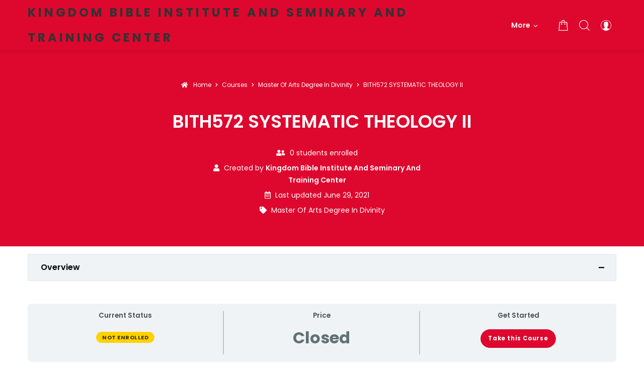

--- FILE ---
content_type: text/html; charset=UTF-8
request_url: https://elearning.kingdombibleinstitueandseminaryandtraningcenter.org/courses/bith572-systematic-theology-ii-2/
body_size: 145319
content:
<!doctype html>
<html class="no-js" lang="en-US">
<head>
	<meta charset="UTF-8">
	<meta http-equiv="X-UA-Compatible" content="IE=edge">
	<meta name="viewport" content="width=device-width,initial-scale=1.0,minimum-scale=1">
	<title>BITH572 SYSTEMATIC THEOLOGY II &#8211; Kingdom Bible Institute and Seminary and Training Center</title>
<meta name='robots' content='max-image-preview:large' />
	<style>img:is([sizes="auto" i], [sizes^="auto," i]) { contain-intrinsic-size: 3000px 1500px }</style>
	<link rel='dns-prefetch' href='//www.googletagmanager.com' />
<link rel="alternate" type="application/rss+xml" title="Kingdom Bible Institute and Seminary and Training Center &raquo; Feed" href="https://elearning.kingdombibleinstitueandseminaryandtraningcenter.org/feed/" />
<link rel="alternate" type="application/rss+xml" title="Kingdom Bible Institute and Seminary and Training Center &raquo; Comments Feed" href="https://elearning.kingdombibleinstitueandseminaryandtraningcenter.org/comments/feed/" />
<script type="text/javascript">
/* <![CDATA[ */
window._wpemojiSettings = {"baseUrl":"https:\/\/s.w.org\/images\/core\/emoji\/16.0.1\/72x72\/","ext":".png","svgUrl":"https:\/\/s.w.org\/images\/core\/emoji\/16.0.1\/svg\/","svgExt":".svg","source":{"concatemoji":"https:\/\/elearning.kingdombibleinstitueandseminaryandtraningcenter.org\/wp-includes\/js\/wp-emoji-release.min.js?ver=6.8.3"}};
/*! This file is auto-generated */
!function(s,n){var o,i,e;function c(e){try{var t={supportTests:e,timestamp:(new Date).valueOf()};sessionStorage.setItem(o,JSON.stringify(t))}catch(e){}}function p(e,t,n){e.clearRect(0,0,e.canvas.width,e.canvas.height),e.fillText(t,0,0);var t=new Uint32Array(e.getImageData(0,0,e.canvas.width,e.canvas.height).data),a=(e.clearRect(0,0,e.canvas.width,e.canvas.height),e.fillText(n,0,0),new Uint32Array(e.getImageData(0,0,e.canvas.width,e.canvas.height).data));return t.every(function(e,t){return e===a[t]})}function u(e,t){e.clearRect(0,0,e.canvas.width,e.canvas.height),e.fillText(t,0,0);for(var n=e.getImageData(16,16,1,1),a=0;a<n.data.length;a++)if(0!==n.data[a])return!1;return!0}function f(e,t,n,a){switch(t){case"flag":return n(e,"\ud83c\udff3\ufe0f\u200d\u26a7\ufe0f","\ud83c\udff3\ufe0f\u200b\u26a7\ufe0f")?!1:!n(e,"\ud83c\udde8\ud83c\uddf6","\ud83c\udde8\u200b\ud83c\uddf6")&&!n(e,"\ud83c\udff4\udb40\udc67\udb40\udc62\udb40\udc65\udb40\udc6e\udb40\udc67\udb40\udc7f","\ud83c\udff4\u200b\udb40\udc67\u200b\udb40\udc62\u200b\udb40\udc65\u200b\udb40\udc6e\u200b\udb40\udc67\u200b\udb40\udc7f");case"emoji":return!a(e,"\ud83e\udedf")}return!1}function g(e,t,n,a){var r="undefined"!=typeof WorkerGlobalScope&&self instanceof WorkerGlobalScope?new OffscreenCanvas(300,150):s.createElement("canvas"),o=r.getContext("2d",{willReadFrequently:!0}),i=(o.textBaseline="top",o.font="600 32px Arial",{});return e.forEach(function(e){i[e]=t(o,e,n,a)}),i}function t(e){var t=s.createElement("script");t.src=e,t.defer=!0,s.head.appendChild(t)}"undefined"!=typeof Promise&&(o="wpEmojiSettingsSupports",i=["flag","emoji"],n.supports={everything:!0,everythingExceptFlag:!0},e=new Promise(function(e){s.addEventListener("DOMContentLoaded",e,{once:!0})}),new Promise(function(t){var n=function(){try{var e=JSON.parse(sessionStorage.getItem(o));if("object"==typeof e&&"number"==typeof e.timestamp&&(new Date).valueOf()<e.timestamp+604800&&"object"==typeof e.supportTests)return e.supportTests}catch(e){}return null}();if(!n){if("undefined"!=typeof Worker&&"undefined"!=typeof OffscreenCanvas&&"undefined"!=typeof URL&&URL.createObjectURL&&"undefined"!=typeof Blob)try{var e="postMessage("+g.toString()+"("+[JSON.stringify(i),f.toString(),p.toString(),u.toString()].join(",")+"));",a=new Blob([e],{type:"text/javascript"}),r=new Worker(URL.createObjectURL(a),{name:"wpTestEmojiSupports"});return void(r.onmessage=function(e){c(n=e.data),r.terminate(),t(n)})}catch(e){}c(n=g(i,f,p,u))}t(n)}).then(function(e){for(var t in e)n.supports[t]=e[t],n.supports.everything=n.supports.everything&&n.supports[t],"flag"!==t&&(n.supports.everythingExceptFlag=n.supports.everythingExceptFlag&&n.supports[t]);n.supports.everythingExceptFlag=n.supports.everythingExceptFlag&&!n.supports.flag,n.DOMReady=!1,n.readyCallback=function(){n.DOMReady=!0}}).then(function(){return e}).then(function(){var e;n.supports.everything||(n.readyCallback(),(e=n.source||{}).concatemoji?t(e.concatemoji):e.wpemoji&&e.twemoji&&(t(e.twemoji),t(e.wpemoji)))}))}((window,document),window._wpemojiSettings);
/* ]]> */
</script>
<style id='wp-emoji-styles-inline-css' type='text/css'>

	img.wp-smiley, img.emoji {
		display: inline !important;
		border: none !important;
		box-shadow: none !important;
		height: 1em !important;
		width: 1em !important;
		margin: 0 0.07em !important;
		vertical-align: -0.1em !important;
		background: none !important;
		padding: 0 !important;
	}
</style>
<link rel='stylesheet' id='wp-block-library-css' href='https://elearning.kingdombibleinstitueandseminaryandtraningcenter.org/wp-includes/css/dist/block-library/style.min.css?ver=6.8.3' type='text/css' media='all' />
<style id='classic-theme-styles-inline-css' type='text/css'>
/*! This file is auto-generated */
.wp-block-button__link{color:#fff;background-color:#32373c;border-radius:9999px;box-shadow:none;text-decoration:none;padding:calc(.667em + 2px) calc(1.333em + 2px);font-size:1.125em}.wp-block-file__button{background:#32373c;color:#fff;text-decoration:none}
</style>
<link rel='stylesheet' id='woolentor-block-common-css' href='https://elearning.kingdombibleinstitueandseminaryandtraningcenter.org/wp-content/plugins/woolentor-addons/woolentor-blocks/assets/css/common-style.css?ver=3.2.6' type='text/css' media='all' />
<link rel='stylesheet' id='woolentor-block-default-css' href='https://elearning.kingdombibleinstitueandseminaryandtraningcenter.org/wp-content/plugins/woolentor-addons/woolentor-blocks/assets/css/style-index.css?ver=3.2.6' type='text/css' media='all' />
<style id='global-styles-inline-css' type='text/css'>
:root{--wp--preset--aspect-ratio--square: 1;--wp--preset--aspect-ratio--4-3: 4/3;--wp--preset--aspect-ratio--3-4: 3/4;--wp--preset--aspect-ratio--3-2: 3/2;--wp--preset--aspect-ratio--2-3: 2/3;--wp--preset--aspect-ratio--16-9: 16/9;--wp--preset--aspect-ratio--9-16: 9/16;--wp--preset--color--black: #000000;--wp--preset--color--cyan-bluish-gray: #abb8c3;--wp--preset--color--white: #ffffff;--wp--preset--color--pale-pink: #f78da7;--wp--preset--color--vivid-red: #cf2e2e;--wp--preset--color--luminous-vivid-orange: #ff6900;--wp--preset--color--luminous-vivid-amber: #fcb900;--wp--preset--color--light-green-cyan: #7bdcb5;--wp--preset--color--vivid-green-cyan: #00d084;--wp--preset--color--pale-cyan-blue: #8ed1fc;--wp--preset--color--vivid-cyan-blue: #0693e3;--wp--preset--color--vivid-purple: #9b51e0;--wp--preset--gradient--vivid-cyan-blue-to-vivid-purple: linear-gradient(135deg,rgba(6,147,227,1) 0%,rgb(155,81,224) 100%);--wp--preset--gradient--light-green-cyan-to-vivid-green-cyan: linear-gradient(135deg,rgb(122,220,180) 0%,rgb(0,208,130) 100%);--wp--preset--gradient--luminous-vivid-amber-to-luminous-vivid-orange: linear-gradient(135deg,rgba(252,185,0,1) 0%,rgba(255,105,0,1) 100%);--wp--preset--gradient--luminous-vivid-orange-to-vivid-red: linear-gradient(135deg,rgba(255,105,0,1) 0%,rgb(207,46,46) 100%);--wp--preset--gradient--very-light-gray-to-cyan-bluish-gray: linear-gradient(135deg,rgb(238,238,238) 0%,rgb(169,184,195) 100%);--wp--preset--gradient--cool-to-warm-spectrum: linear-gradient(135deg,rgb(74,234,220) 0%,rgb(151,120,209) 20%,rgb(207,42,186) 40%,rgb(238,44,130) 60%,rgb(251,105,98) 80%,rgb(254,248,76) 100%);--wp--preset--gradient--blush-light-purple: linear-gradient(135deg,rgb(255,206,236) 0%,rgb(152,150,240) 100%);--wp--preset--gradient--blush-bordeaux: linear-gradient(135deg,rgb(254,205,165) 0%,rgb(254,45,45) 50%,rgb(107,0,62) 100%);--wp--preset--gradient--luminous-dusk: linear-gradient(135deg,rgb(255,203,112) 0%,rgb(199,81,192) 50%,rgb(65,88,208) 100%);--wp--preset--gradient--pale-ocean: linear-gradient(135deg,rgb(255,245,203) 0%,rgb(182,227,212) 50%,rgb(51,167,181) 100%);--wp--preset--gradient--electric-grass: linear-gradient(135deg,rgb(202,248,128) 0%,rgb(113,206,126) 100%);--wp--preset--gradient--midnight: linear-gradient(135deg,rgb(2,3,129) 0%,rgb(40,116,252) 100%);--wp--preset--font-size--small: 13px;--wp--preset--font-size--medium: 20px;--wp--preset--font-size--large: 36px;--wp--preset--font-size--x-large: 42px;--wp--preset--spacing--20: 0.44rem;--wp--preset--spacing--30: 0.67rem;--wp--preset--spacing--40: 1rem;--wp--preset--spacing--50: 1.5rem;--wp--preset--spacing--60: 2.25rem;--wp--preset--spacing--70: 3.38rem;--wp--preset--spacing--80: 5.06rem;--wp--preset--shadow--natural: 6px 6px 9px rgba(0, 0, 0, 0.2);--wp--preset--shadow--deep: 12px 12px 50px rgba(0, 0, 0, 0.4);--wp--preset--shadow--sharp: 6px 6px 0px rgba(0, 0, 0, 0.2);--wp--preset--shadow--outlined: 6px 6px 0px -3px rgba(255, 255, 255, 1), 6px 6px rgba(0, 0, 0, 1);--wp--preset--shadow--crisp: 6px 6px 0px rgba(0, 0, 0, 1);}:where(.is-layout-flex){gap: 0.5em;}:where(.is-layout-grid){gap: 0.5em;}body .is-layout-flex{display: flex;}.is-layout-flex{flex-wrap: wrap;align-items: center;}.is-layout-flex > :is(*, div){margin: 0;}body .is-layout-grid{display: grid;}.is-layout-grid > :is(*, div){margin: 0;}:where(.wp-block-columns.is-layout-flex){gap: 2em;}:where(.wp-block-columns.is-layout-grid){gap: 2em;}:where(.wp-block-post-template.is-layout-flex){gap: 1.25em;}:where(.wp-block-post-template.is-layout-grid){gap: 1.25em;}.has-black-color{color: var(--wp--preset--color--black) !important;}.has-cyan-bluish-gray-color{color: var(--wp--preset--color--cyan-bluish-gray) !important;}.has-white-color{color: var(--wp--preset--color--white) !important;}.has-pale-pink-color{color: var(--wp--preset--color--pale-pink) !important;}.has-vivid-red-color{color: var(--wp--preset--color--vivid-red) !important;}.has-luminous-vivid-orange-color{color: var(--wp--preset--color--luminous-vivid-orange) !important;}.has-luminous-vivid-amber-color{color: var(--wp--preset--color--luminous-vivid-amber) !important;}.has-light-green-cyan-color{color: var(--wp--preset--color--light-green-cyan) !important;}.has-vivid-green-cyan-color{color: var(--wp--preset--color--vivid-green-cyan) !important;}.has-pale-cyan-blue-color{color: var(--wp--preset--color--pale-cyan-blue) !important;}.has-vivid-cyan-blue-color{color: var(--wp--preset--color--vivid-cyan-blue) !important;}.has-vivid-purple-color{color: var(--wp--preset--color--vivid-purple) !important;}.has-black-background-color{background-color: var(--wp--preset--color--black) !important;}.has-cyan-bluish-gray-background-color{background-color: var(--wp--preset--color--cyan-bluish-gray) !important;}.has-white-background-color{background-color: var(--wp--preset--color--white) !important;}.has-pale-pink-background-color{background-color: var(--wp--preset--color--pale-pink) !important;}.has-vivid-red-background-color{background-color: var(--wp--preset--color--vivid-red) !important;}.has-luminous-vivid-orange-background-color{background-color: var(--wp--preset--color--luminous-vivid-orange) !important;}.has-luminous-vivid-amber-background-color{background-color: var(--wp--preset--color--luminous-vivid-amber) !important;}.has-light-green-cyan-background-color{background-color: var(--wp--preset--color--light-green-cyan) !important;}.has-vivid-green-cyan-background-color{background-color: var(--wp--preset--color--vivid-green-cyan) !important;}.has-pale-cyan-blue-background-color{background-color: var(--wp--preset--color--pale-cyan-blue) !important;}.has-vivid-cyan-blue-background-color{background-color: var(--wp--preset--color--vivid-cyan-blue) !important;}.has-vivid-purple-background-color{background-color: var(--wp--preset--color--vivid-purple) !important;}.has-black-border-color{border-color: var(--wp--preset--color--black) !important;}.has-cyan-bluish-gray-border-color{border-color: var(--wp--preset--color--cyan-bluish-gray) !important;}.has-white-border-color{border-color: var(--wp--preset--color--white) !important;}.has-pale-pink-border-color{border-color: var(--wp--preset--color--pale-pink) !important;}.has-vivid-red-border-color{border-color: var(--wp--preset--color--vivid-red) !important;}.has-luminous-vivid-orange-border-color{border-color: var(--wp--preset--color--luminous-vivid-orange) !important;}.has-luminous-vivid-amber-border-color{border-color: var(--wp--preset--color--luminous-vivid-amber) !important;}.has-light-green-cyan-border-color{border-color: var(--wp--preset--color--light-green-cyan) !important;}.has-vivid-green-cyan-border-color{border-color: var(--wp--preset--color--vivid-green-cyan) !important;}.has-pale-cyan-blue-border-color{border-color: var(--wp--preset--color--pale-cyan-blue) !important;}.has-vivid-cyan-blue-border-color{border-color: var(--wp--preset--color--vivid-cyan-blue) !important;}.has-vivid-purple-border-color{border-color: var(--wp--preset--color--vivid-purple) !important;}.has-vivid-cyan-blue-to-vivid-purple-gradient-background{background: var(--wp--preset--gradient--vivid-cyan-blue-to-vivid-purple) !important;}.has-light-green-cyan-to-vivid-green-cyan-gradient-background{background: var(--wp--preset--gradient--light-green-cyan-to-vivid-green-cyan) !important;}.has-luminous-vivid-amber-to-luminous-vivid-orange-gradient-background{background: var(--wp--preset--gradient--luminous-vivid-amber-to-luminous-vivid-orange) !important;}.has-luminous-vivid-orange-to-vivid-red-gradient-background{background: var(--wp--preset--gradient--luminous-vivid-orange-to-vivid-red) !important;}.has-very-light-gray-to-cyan-bluish-gray-gradient-background{background: var(--wp--preset--gradient--very-light-gray-to-cyan-bluish-gray) !important;}.has-cool-to-warm-spectrum-gradient-background{background: var(--wp--preset--gradient--cool-to-warm-spectrum) !important;}.has-blush-light-purple-gradient-background{background: var(--wp--preset--gradient--blush-light-purple) !important;}.has-blush-bordeaux-gradient-background{background: var(--wp--preset--gradient--blush-bordeaux) !important;}.has-luminous-dusk-gradient-background{background: var(--wp--preset--gradient--luminous-dusk) !important;}.has-pale-ocean-gradient-background{background: var(--wp--preset--gradient--pale-ocean) !important;}.has-electric-grass-gradient-background{background: var(--wp--preset--gradient--electric-grass) !important;}.has-midnight-gradient-background{background: var(--wp--preset--gradient--midnight) !important;}.has-small-font-size{font-size: var(--wp--preset--font-size--small) !important;}.has-medium-font-size{font-size: var(--wp--preset--font-size--medium) !important;}.has-large-font-size{font-size: var(--wp--preset--font-size--large) !important;}.has-x-large-font-size{font-size: var(--wp--preset--font-size--x-large) !important;}
:where(.wp-block-post-template.is-layout-flex){gap: 1.25em;}:where(.wp-block-post-template.is-layout-grid){gap: 1.25em;}
:where(.wp-block-columns.is-layout-flex){gap: 2em;}:where(.wp-block-columns.is-layout-grid){gap: 2em;}
:root :where(.wp-block-pullquote){font-size: 1.5em;line-height: 1.6;}
</style>
<link rel='stylesheet' id='sf-login-css' href='https://elearning.kingdombibleinstitueandseminaryandtraningcenter.org/wp-content/plugins/spirit-framework/assets/css/login.min.css?ver=1.2.13' type='text/css' media='all' />
<link rel='stylesheet' id='font-awesome-5-all-css' href='https://elearning.kingdombibleinstitueandseminaryandtraningcenter.org/wp-content/plugins/spirit-framework/assets/lib/font-awesome/css/all.min.css?ver=5.15.3' type='text/css' media='all' />
<link rel='stylesheet' id='uncannyowl-learndash-toolkit-free-css' href='https://elearning.kingdombibleinstitueandseminaryandtraningcenter.org/wp-content/plugins/uncanny-learndash-toolkit/src/assets/frontend/dist/bundle.min.css?ver=3.7.0.4' type='text/css' media='all' />
<style id='woocommerce-inline-inline-css' type='text/css'>
.woocommerce form .form-row .required { visibility: visible; }
</style>
<link rel='stylesheet' id='learndash_quiz_front_css-css' href='//elearning.kingdombibleinstitueandseminaryandtraningcenter.org/wp-content/plugins/sfwd-lms/themes/legacy/templates/learndash_quiz_front.min.css?ver=4.25.6' type='text/css' media='all' />
<link rel='stylesheet' id='dashicons-css' href='https://elearning.kingdombibleinstitueandseminaryandtraningcenter.org/wp-includes/css/dashicons.min.css?ver=6.8.3' type='text/css' media='all' />
<link rel='stylesheet' id='learndash-css' href='//elearning.kingdombibleinstitueandseminaryandtraningcenter.org/wp-content/plugins/sfwd-lms/src/assets/dist/css/styles.css?ver=4.25.6' type='text/css' media='all' />
<link rel='stylesheet' id='jquery-dropdown-css-css' href='//elearning.kingdombibleinstitueandseminaryandtraningcenter.org/wp-content/plugins/sfwd-lms/assets/css/jquery.dropdown.min.css?ver=4.25.6' type='text/css' media='all' />
<link rel='stylesheet' id='learndash_lesson_video-css' href='//elearning.kingdombibleinstitueandseminaryandtraningcenter.org/wp-content/plugins/sfwd-lms/themes/legacy/templates/learndash_lesson_video.min.css?ver=4.25.6' type='text/css' media='all' />
<link rel='stylesheet' id='learndash-admin-bar-css' href='https://elearning.kingdombibleinstitueandseminaryandtraningcenter.org/wp-content/plugins/sfwd-lms/src/assets/dist/css/admin-bar/styles.css?ver=4.25.6' type='text/css' media='all' />
<link rel='stylesheet' id='learndash-course-grid-skin-grid-css' href='https://elearning.kingdombibleinstitueandseminaryandtraningcenter.org/wp-content/plugins/sfwd-lms/includes/course-grid/templates/skins/grid/style.css?ver=4.25.6' type='text/css' media='all' />
<link rel='stylesheet' id='learndash-course-grid-pagination-css' href='https://elearning.kingdombibleinstitueandseminaryandtraningcenter.org/wp-content/plugins/sfwd-lms/includes/course-grid/templates/pagination/style.css?ver=4.25.6' type='text/css' media='all' />
<link rel='stylesheet' id='learndash-course-grid-filter-css' href='https://elearning.kingdombibleinstitueandseminaryandtraningcenter.org/wp-content/plugins/sfwd-lms/includes/course-grid/templates/filter/style.css?ver=4.25.6' type='text/css' media='all' />
<link rel='stylesheet' id='learndash-course-grid-card-grid-1-css' href='https://elearning.kingdombibleinstitueandseminaryandtraningcenter.org/wp-content/plugins/sfwd-lms/includes/course-grid/templates/cards/grid-1/style.css?ver=4.25.6' type='text/css' media='all' />
<link rel='stylesheet' id='if-menu-site-css-css' href='https://elearning.kingdombibleinstitueandseminaryandtraningcenter.org/wp-content/plugins/if-menu/assets/if-menu-site.css?ver=6.8.3' type='text/css' media='all' />
<link rel='stylesheet' id='font-awesome-css' href='https://elearning.kingdombibleinstitueandseminaryandtraningcenter.org/wp-content/plugins/elementor/assets/lib/font-awesome/css/font-awesome.min.css?ver=4.7.0' type='text/css' media='all' />
<link rel='stylesheet' id='simple-line-icons-wl-css' href='https://elearning.kingdombibleinstitueandseminaryandtraningcenter.org/wp-content/plugins/woolentor-addons/assets/css/simple-line-icons.css?ver=3.2.6' type='text/css' media='all' />
<link rel='stylesheet' id='htflexboxgrid-css' href='https://elearning.kingdombibleinstitueandseminaryandtraningcenter.org/wp-content/plugins/woolentor-addons/assets/css/htflexboxgrid.css?ver=3.2.6' type='text/css' media='all' />
<link rel='stylesheet' id='slick-css' href='https://elearning.kingdombibleinstitueandseminaryandtraningcenter.org/wp-content/plugins/woolentor-addons/assets/css/slick.css?ver=3.2.6' type='text/css' media='all' />
<link rel='stylesheet' id='woolentor-widgets-css' href='https://elearning.kingdombibleinstitueandseminaryandtraningcenter.org/wp-content/plugins/woolentor-addons/assets/css/woolentor-widgets.css?ver=3.2.6' type='text/css' media='all' />
<link rel='stylesheet' id='photoswipe-css' href='https://elearning.kingdombibleinstitueandseminaryandtraningcenter.org/wp-content/plugins/woocommerce/assets/css/photoswipe/photoswipe.min.css?ver=10.3.4' type='text/css' media='all' />
<link rel='stylesheet' id='photoswipe-default-skin-css' href='https://elearning.kingdombibleinstitueandseminaryandtraningcenter.org/wp-content/plugins/woocommerce/assets/css/photoswipe/default-skin/default-skin.min.css?ver=10.3.4' type='text/css' media='all' />
<link rel='stylesheet' id='woolentor-quickview-css' href='https://elearning.kingdombibleinstitueandseminaryandtraningcenter.org/wp-content/plugins/woolentor-addons/includes/modules/quickview/assets/css/frontend.css?ver=3.2.6' type='text/css' media='all' />
<link rel='stylesheet' id='brands-styles-css' href='https://elearning.kingdombibleinstitueandseminaryandtraningcenter.org/wp-content/plugins/woocommerce/assets/css/brands.css?ver=10.3.4' type='text/css' media='all' />
<link rel='stylesheet' id='talemy-css' href='https://elearning.kingdombibleinstitueandseminaryandtraningcenter.org/wp-content/themes/talemy/assets/css/style.min.css?ver=1.2.28' type='text/css' media='all' />
<link rel='stylesheet' id='learndash-front-css' href='//elearning.kingdombibleinstitueandseminaryandtraningcenter.org/wp-content/plugins/sfwd-lms/themes/ld30/assets/css/learndash.min.css?ver=4.25.6' type='text/css' media='all' />
<style id='learndash-front-inline-css' type='text/css'>
		.learndash-wrapper .ld-item-list .ld-item-list-item.ld-is-next,
		.learndash-wrapper .wpProQuiz_content .wpProQuiz_questionListItem label:focus-within {
			border-color: #de072e;
		}

		/*
		.learndash-wrapper a:not(.ld-button):not(#quiz_continue_link):not(.ld-focus-menu-link):not(.btn-blue):not(#quiz_continue_link):not(.ld-js-register-account):not(#ld-focus-mode-course-heading):not(#btn-join):not(.ld-item-name):not(.ld-table-list-item-preview):not(.ld-lesson-item-preview-heading),
		 */

		.learndash-wrapper .ld-breadcrumbs a,
		.learndash-wrapper .ld-lesson-item.ld-is-current-lesson .ld-lesson-item-preview-heading,
		.learndash-wrapper .ld-lesson-item.ld-is-current-lesson .ld-lesson-title,
		.learndash-wrapper .ld-primary-color-hover:hover,
		.learndash-wrapper .ld-primary-color,
		.learndash-wrapper .ld-primary-color-hover:hover,
		.learndash-wrapper .ld-primary-color,
		.learndash-wrapper .ld-tabs .ld-tabs-navigation .ld-tab.ld-active,
		.learndash-wrapper .ld-button.ld-button-transparent,
		.learndash-wrapper .ld-button.ld-button-reverse,
		.learndash-wrapper .ld-icon-certificate,
		.learndash-wrapper .ld-login-modal .ld-login-modal-login .ld-modal-heading,
		#wpProQuiz_user_content a,
		.learndash-wrapper .ld-item-list .ld-item-list-item a.ld-item-name:hover,
		.learndash-wrapper .ld-focus-comments__heading-actions .ld-expand-button,
		.learndash-wrapper .ld-focus-comments__heading a,
		.learndash-wrapper .ld-focus-comments .comment-respond a,
		.learndash-wrapper .ld-focus-comment .ld-comment-reply a.comment-reply-link:hover,
		.learndash-wrapper .ld-expand-button.ld-button-alternate {
			color: #de072e !important;
		}

		.learndash-wrapper .ld-focus-comment.bypostauthor>.ld-comment-wrapper,
		.learndash-wrapper .ld-focus-comment.role-group_leader>.ld-comment-wrapper,
		.learndash-wrapper .ld-focus-comment.role-administrator>.ld-comment-wrapper {
			background-color:rgba(222, 7, 46, 0.03) !important;
		}


		.learndash-wrapper .ld-primary-background,
		.learndash-wrapper .ld-tabs .ld-tabs-navigation .ld-tab.ld-active:after {
			background: #de072e !important;
		}



		.learndash-wrapper .ld-course-navigation .ld-lesson-item.ld-is-current-lesson .ld-status-incomplete,
		.learndash-wrapper .ld-focus-comment.bypostauthor:not(.ptype-sfwd-assignment) >.ld-comment-wrapper>.ld-comment-avatar img,
		.learndash-wrapper .ld-focus-comment.role-group_leader>.ld-comment-wrapper>.ld-comment-avatar img,
		.learndash-wrapper .ld-focus-comment.role-administrator>.ld-comment-wrapper>.ld-comment-avatar img {
			border-color: #de072e !important;
		}



		.learndash-wrapper .ld-loading::before {
			border-top:3px solid #de072e !important;
		}

		.learndash-wrapper .ld-button:hover:not([disabled]):not(.ld-button-transparent):not(.ld--ignore-inline-css),
		#learndash-tooltips .ld-tooltip:after,
		#learndash-tooltips .ld-tooltip,
		.ld-tooltip:not(.ld-tooltip--modern) [role="tooltip"],
		.learndash-wrapper .ld-primary-background,
		.learndash-wrapper .btn-join:not(.ld--ignore-inline-css),
		.learndash-wrapper #btn-join:not(.ld--ignore-inline-css),
		.learndash-wrapper .ld-button:not([disabled]):not(.ld-button-reverse):not(.ld-button-transparent):not(.ld--ignore-inline-css),
		.learndash-wrapper .ld-expand-button:not([disabled]),
		.learndash-wrapper .wpProQuiz_content .wpProQuiz_button:not([disabled]):not(.wpProQuiz_button_reShowQuestion):not(.wpProQuiz_button_restartQuiz),
		.learndash-wrapper .wpProQuiz_content .wpProQuiz_button2:not([disabled]),
		.learndash-wrapper .ld-focus .ld-focus-sidebar .ld-course-navigation-heading,
		.learndash-wrapper .ld-focus-comments .form-submit #submit,
		.learndash-wrapper .ld-login-modal input[type='submit']:not([disabled]),
		.learndash-wrapper .ld-login-modal .ld-login-modal-register:not([disabled]),
		.learndash-wrapper .wpProQuiz_content .wpProQuiz_certificate a.btn-blue:not([disabled]),
		.learndash-wrapper .ld-focus .ld-focus-header .ld-user-menu .ld-user-menu-items a:not([disabled]),
		#wpProQuiz_user_content table.wp-list-table thead th,
		#wpProQuiz_overlay_close:not([disabled]),
		.learndash-wrapper .ld-expand-button.ld-button-alternate:not([disabled]) .ld-icon {
			background-color: #de072e !important;
			color: #ffffff;
		}

		.learndash-wrapper .ld-focus .ld-focus-sidebar .ld-focus-sidebar-trigger:not([disabled]):not(:hover):not(:focus) .ld-icon {
			background-color: #de072e;
		}

		.learndash-wrapper .ld-focus .ld-focus-sidebar .ld-focus-sidebar-trigger:hover .ld-icon,
		.learndash-wrapper .ld-focus .ld-focus-sidebar .ld-focus-sidebar-trigger:focus .ld-icon {
			border-color: #de072e;
			color: #de072e;
		}

		.learndash-wrapper .ld-button:focus:not(.ld-button-transparent):not(.ld--ignore-inline-css),
		.learndash-wrapper .btn-join:focus:not(.ld--ignore-inline-css),
		.learndash-wrapper #btn-join:focus:not(.ld--ignore-inline-css),
		.learndash-wrapper .ld-expand-button:focus,
		.learndash-wrapper .wpProQuiz_content .wpProQuiz_button:not(.wpProQuiz_button_reShowQuestion):focus:not(.wpProQuiz_button_restartQuiz),
		.learndash-wrapper .wpProQuiz_content .wpProQuiz_button2:focus,
		.learndash-wrapper .ld-focus-comments .form-submit #submit,
		.learndash-wrapper .ld-login-modal input[type='submit']:focus,
		.learndash-wrapper .ld-login-modal .ld-login-modal-register:focus,
		.learndash-wrapper .wpProQuiz_content .wpProQuiz_certificate a.btn-blue:focus {
			opacity: 0.75; /* Replicates the hover/focus states pre-4.21.3. */
			outline-color: #de072e;
		}

		.learndash-wrapper .ld-button:hover:not(.ld-button-transparent):not(.ld--ignore-inline-css),
		.learndash-wrapper .btn-join:hover:not(.ld--ignore-inline-css),
		.learndash-wrapper #btn-join:hover:not(.ld--ignore-inline-css),
		.learndash-wrapper .ld-expand-button:hover,
		.learndash-wrapper .wpProQuiz_content .wpProQuiz_button:not(.wpProQuiz_button_reShowQuestion):hover:not(.wpProQuiz_button_restartQuiz),
		.learndash-wrapper .wpProQuiz_content .wpProQuiz_button2:hover,
		.learndash-wrapper .ld-focus-comments .form-submit #submit,
		.learndash-wrapper .ld-login-modal input[type='submit']:hover,
		.learndash-wrapper .ld-login-modal .ld-login-modal-register:hover,
		.learndash-wrapper .wpProQuiz_content .wpProQuiz_certificate a.btn-blue:hover {
			background-color: #de072e; /* Replicates the hover/focus states pre-4.21.3. */
			opacity: 0.85; /* Replicates the hover/focus states pre-4.21.3. */
		}

		.learndash-wrapper .ld-item-list .ld-item-search .ld-closer:focus {
			border-color: #de072e;
		}

		.learndash-wrapper .ld-focus .ld-focus-header .ld-user-menu .ld-user-menu-items:before {
			border-bottom-color: #de072e !important;
		}

		.learndash-wrapper .ld-button.ld-button-transparent:hover {
			background: transparent !important;
		}

		.learndash-wrapper .ld-button.ld-button-transparent:focus {
			outline-color: #de072e;
		}

		.learndash-wrapper .ld-focus .ld-focus-header .sfwd-mark-complete .learndash_mark_complete_button:not(.ld--ignore-inline-css),
		.learndash-wrapper .ld-focus .ld-focus-header #sfwd-mark-complete #learndash_mark_complete_button,
		.learndash-wrapper .ld-button.ld-button-transparent,
		.learndash-wrapper .ld-button.ld-button-alternate,
		.learndash-wrapper .ld-expand-button.ld-button-alternate {
			background-color:transparent !important;
		}

		.learndash-wrapper .ld-focus-header .ld-user-menu .ld-user-menu-items a,
		.learndash-wrapper .ld-button.ld-button-reverse:hover,
		.learndash-wrapper .ld-alert-success .ld-alert-icon.ld-icon-certificate,
		.learndash-wrapper .ld-alert-warning .ld-button,
		.learndash-wrapper .ld-primary-background.ld-status {
			color:white !important;
		}

		.learndash-wrapper .ld-status.ld-status-unlocked {
			background-color: rgba(222,7,46,0.2) !important;
			color: #de072e !important;
		}

		.learndash-wrapper .wpProQuiz_content .wpProQuiz_addToplist {
			background-color: rgba(222,7,46,0.1) !important;
			border: 1px solid #de072e !important;
		}

		.learndash-wrapper .wpProQuiz_content .wpProQuiz_toplistTable th {
			background: #de072e !important;
		}

		.learndash-wrapper .wpProQuiz_content .wpProQuiz_toplistTrOdd {
			background-color: rgba(222,7,46,0.1) !important;
		}


		.learndash-wrapper .wpProQuiz_content .wpProQuiz_time_limit .wpProQuiz_progress {
			background-color: #de072e !important;
		}
		
		.learndash-wrapper #quiz_continue_link,
		.learndash-wrapper .ld-secondary-background,
		.learndash-wrapper .learndash_mark_complete_button:not(.ld--ignore-inline-css),
		.learndash-wrapper #learndash_mark_complete_button,
		.learndash-wrapper .ld-status-complete,
		.learndash-wrapper .ld-alert-success .ld-button,
		.learndash-wrapper .ld-alert-success .ld-alert-icon {
			background-color: #2a87e6 !important;
		}

		.learndash-wrapper #quiz_continue_link:focus,
		.learndash-wrapper .learndash_mark_complete_button:focus:not(.ld--ignore-inline-css),
		.learndash-wrapper #learndash_mark_complete_button:focus,
		.learndash-wrapper .ld-alert-success .ld-button:focus {
			outline-color: #2a87e6;
		}

		.learndash-wrapper .wpProQuiz_content a#quiz_continue_link {
			background-color: #2a87e6 !important;
		}

		.learndash-wrapper .wpProQuiz_content a#quiz_continue_link:focus {
			outline-color: #2a87e6;
		}

		.learndash-wrapper .course_progress .sending_progress_bar {
			background: #2a87e6 !important;
		}

		.learndash-wrapper .wpProQuiz_content .wpProQuiz_button_reShowQuestion:hover, .learndash-wrapper .wpProQuiz_content .wpProQuiz_button_restartQuiz:hover {
			background-color: #2a87e6 !important;
			opacity: 0.75;
		}

		.learndash-wrapper .wpProQuiz_content .wpProQuiz_button_reShowQuestion:focus,
		.learndash-wrapper .wpProQuiz_content .wpProQuiz_button_restartQuiz:focus {
			outline-color: #2a87e6;
		}

		.learndash-wrapper .ld-secondary-color-hover:hover,
		.learndash-wrapper .ld-secondary-color,
		.learndash-wrapper .ld-focus .ld-focus-header .sfwd-mark-complete .learndash_mark_complete_button:not(.ld--ignore-inline-css),
		.learndash-wrapper .ld-focus .ld-focus-header #sfwd-mark-complete #learndash_mark_complete_button,
		.learndash-wrapper .ld-focus .ld-focus-header .sfwd-mark-complete:after {
			color: #2a87e6 !important;
		}

		.learndash-wrapper .ld-secondary-in-progress-icon {
			border-left-color: #2a87e6 !important;
			border-top-color: #2a87e6 !important;
		}

		.learndash-wrapper .ld-alert-success {
			border-color: #2a87e6;
			background-color: transparent !important;
			color: #2a87e6;
		}

		
</style>
<link rel='stylesheet' id='learndash-course-reviews-css' href='https://elearning.kingdombibleinstitueandseminaryandtraningcenter.org/wp-content/plugins/sfwd-lms/includes/course-reviews/dist/styles.css?ver=4.25.6' type='text/css' media='all' />
<link rel='stylesheet' id='talemy-woocommerce-css' href='https://elearning.kingdombibleinstitueandseminaryandtraningcenter.org/wp-content/themes/talemy/assets/css/woocommerce.min.css?ver=1.2.28' type='text/css' media='all' />
<link rel='stylesheet' id='wc-blocks-packages-style-css' href='https://elearning.kingdombibleinstitueandseminaryandtraningcenter.org/wp-content/plugins/woocommerce/assets/client/blocks/packages-style.css?ver=wc-10.3.4' type='text/css' media='all' />
<link rel='stylesheet' id='talemy-wc-blocks-css' href='https://elearning.kingdombibleinstitueandseminaryandtraningcenter.org/wp-content/themes/talemy/assets/css/wc-blocks.css?ver=1.2.28' type='text/css' media='all' />
<link rel='stylesheet' id='video-conferencing-with-zoom-api-css' href='https://elearning.kingdombibleinstitueandseminaryandtraningcenter.org/wp-content/plugins/video-conferencing-with-zoom-api/assets/public/css/style.min.css?ver=4.6.5' type='text/css' media='all' />
<link rel='stylesheet' id='talemy-learndash-style-css' href='https://elearning.kingdombibleinstitueandseminaryandtraningcenter.org/wp-content/themes/talemy/assets/css/learndash.min.css?ver=1.2.28' type='text/css' media='all' />
<link rel='stylesheet' id='fancybox-css' href='https://elearning.kingdombibleinstitueandseminaryandtraningcenter.org/wp-content/plugins/spirit-framework/assets/lib/fancybox/css/fancybox.min.css?ver=6.8.3' type='text/css' media='all' />
<script type="text/template" id="tmpl-variation-template">
	<div class="woocommerce-variation-description">{{{ data.variation.variation_description }}}</div>
	<div class="woocommerce-variation-price">{{{ data.variation.price_html }}}</div>
	<div class="woocommerce-variation-availability">{{{ data.variation.availability_html }}}</div>
</script>
<script type="text/template" id="tmpl-unavailable-variation-template">
	<p role="alert">Sorry, this product is unavailable. Please choose a different combination.</p>
</script>
<script type="text/javascript" src="https://elearning.kingdombibleinstitueandseminaryandtraningcenter.org/wp-includes/js/jquery/jquery.min.js?ver=3.7.1" id="jquery-core-js"></script>
<script type="text/javascript" src="https://elearning.kingdombibleinstitueandseminaryandtraningcenter.org/wp-includes/js/jquery/jquery-migrate.min.js?ver=3.4.1" id="jquery-migrate-js"></script>
<script type="text/javascript" id="zxcvbn-async-js-extra">
/* <![CDATA[ */
var _zxcvbnSettings = {"src":"https:\/\/elearning.kingdombibleinstitueandseminaryandtraningcenter.org\/wp-includes\/js\/zxcvbn.min.js"};
/* ]]> */
</script>
<script type="text/javascript" src="https://elearning.kingdombibleinstitueandseminaryandtraningcenter.org/wp-includes/js/zxcvbn-async.min.js?ver=1.0" id="zxcvbn-async-js"></script>
<script type="text/javascript" id="uncannyowl-learndash-toolkit-free-js-extra">
/* <![CDATA[ */
var UncannyToolkit = {"ajax":{"url":"https:\/\/elearning.kingdombibleinstitueandseminaryandtraningcenter.org\/wp-admin\/admin-ajax.php","nonce":"f0d56a6542"},"integrity":{"shouldPreventConcurrentLogin":false},"i18n":{"dismiss":"Dismiss","preventConcurrentLogin":"Your account has exceeded maximum concurrent login number.","error":{"generic":"Something went wrong. Please, try again"}},"modals":[]};
/* ]]> */
</script>
<script type="text/javascript" src="https://elearning.kingdombibleinstitueandseminaryandtraningcenter.org/wp-content/plugins/uncanny-learndash-toolkit/src/assets/frontend/dist/bundle.min.js?ver=3.7.0.4" id="uncannyowl-learndash-toolkit-free-js"></script>
<script type="text/javascript" src="https://elearning.kingdombibleinstitueandseminaryandtraningcenter.org/wp-content/plugins/woocommerce/assets/js/jquery-blockui/jquery.blockUI.min.js?ver=2.7.0-wc.10.3.4" id="wc-jquery-blockui-js" data-wp-strategy="defer"></script>
<script type="text/javascript" id="wc-add-to-cart-js-extra">
/* <![CDATA[ */
var wc_add_to_cart_params = {"ajax_url":"\/wp-admin\/admin-ajax.php","wc_ajax_url":"\/?wc-ajax=%%endpoint%%","i18n_view_cart":"View cart","cart_url":"https:\/\/elearning.kingdombibleinstitueandseminaryandtraningcenter.org\/cart\/","is_cart":"","cart_redirect_after_add":"yes"};
/* ]]> */
</script>
<script type="text/javascript" src="https://elearning.kingdombibleinstitueandseminaryandtraningcenter.org/wp-content/plugins/woocommerce/assets/js/frontend/add-to-cart.min.js?ver=10.3.4" id="wc-add-to-cart-js" defer="defer" data-wp-strategy="defer"></script>
<script type="text/javascript" src="https://elearning.kingdombibleinstitueandseminaryandtraningcenter.org/wp-content/plugins/woocommerce/assets/js/js-cookie/js.cookie.min.js?ver=2.1.4-wc.10.3.4" id="wc-js-cookie-js" defer="defer" data-wp-strategy="defer"></script>
<script type="text/javascript" id="woocommerce-js-extra">
/* <![CDATA[ */
var woocommerce_params = {"ajax_url":"\/wp-admin\/admin-ajax.php","wc_ajax_url":"\/?wc-ajax=%%endpoint%%","i18n_password_show":"Show password","i18n_password_hide":"Hide password"};
/* ]]> */
</script>
<script type="text/javascript" src="https://elearning.kingdombibleinstitueandseminaryandtraningcenter.org/wp-content/plugins/woocommerce/assets/js/frontend/woocommerce.min.js?ver=10.3.4" id="woocommerce-js" defer="defer" data-wp-strategy="defer"></script>
<script type="text/javascript" src="https://elearning.kingdombibleinstitueandseminaryandtraningcenter.org/wp-includes/js/underscore.min.js?ver=1.13.7" id="underscore-js"></script>
<script type="text/javascript" id="wp-util-js-extra">
/* <![CDATA[ */
var _wpUtilSettings = {"ajax":{"url":"\/wp-admin\/admin-ajax.php"}};
/* ]]> */
</script>
<script type="text/javascript" src="https://elearning.kingdombibleinstitueandseminaryandtraningcenter.org/wp-includes/js/wp-util.min.js?ver=6.8.3" id="wp-util-js"></script>
<script type="text/javascript" src="https://elearning.kingdombibleinstitueandseminaryandtraningcenter.org/wp-content/plugins/woocommerce/assets/js/photoswipe/photoswipe.min.js?ver=4.1.1-wc.10.3.4" id="wc-photoswipe-js" data-wp-strategy="defer"></script>
<link rel="https://api.w.org/" href="https://elearning.kingdombibleinstitueandseminaryandtraningcenter.org/wp-json/" /><link rel="alternate" title="JSON" type="application/json" href="https://elearning.kingdombibleinstitueandseminaryandtraningcenter.org/wp-json/wp/v2/sfwd-courses/20724" /><link rel="EditURI" type="application/rsd+xml" title="RSD" href="https://elearning.kingdombibleinstitueandseminaryandtraningcenter.org/xmlrpc.php?rsd" />
<meta name="generator" content="WordPress 6.8.3" />
<meta name="generator" content="WooCommerce 10.3.4" />
<link rel="canonical" href="https://elearning.kingdombibleinstitueandseminaryandtraningcenter.org/courses/bith572-systematic-theology-ii-2/" />
<link rel='shortlink' href='https://elearning.kingdombibleinstitueandseminaryandtraningcenter.org/?p=20724' />
<link rel="alternate" title="oEmbed (JSON)" type="application/json+oembed" href="https://elearning.kingdombibleinstitueandseminaryandtraningcenter.org/wp-json/oembed/1.0/embed?url=https%3A%2F%2Felearning.kingdombibleinstitueandseminaryandtraningcenter.org%2Fcourses%2Fbith572-systematic-theology-ii-2%2F" />
<link rel="alternate" title="oEmbed (XML)" type="text/xml+oembed" href="https://elearning.kingdombibleinstitueandseminaryandtraningcenter.org/wp-json/oembed/1.0/embed?url=https%3A%2F%2Felearning.kingdombibleinstitueandseminaryandtraningcenter.org%2Fcourses%2Fbith572-systematic-theology-ii-2%2F&#038;format=xml" />
<meta name="generator" content="Site Kit by Google 1.165.0" />	<noscript><style>.woocommerce-product-gallery{ opacity: 1 !important; }</style></noscript>
	<meta name="generator" content="Elementor 3.32.5; features: additional_custom_breakpoints; settings: css_print_method-external, google_font-enabled, font_display-auto">
			<style>
				.e-con.e-parent:nth-of-type(n+4):not(.e-lazyloaded):not(.e-no-lazyload),
				.e-con.e-parent:nth-of-type(n+4):not(.e-lazyloaded):not(.e-no-lazyload) * {
					background-image: none !important;
				}
				@media screen and (max-height: 1024px) {
					.e-con.e-parent:nth-of-type(n+3):not(.e-lazyloaded):not(.e-no-lazyload),
					.e-con.e-parent:nth-of-type(n+3):not(.e-lazyloaded):not(.e-no-lazyload) * {
						background-image: none !important;
					}
				}
				@media screen and (max-height: 640px) {
					.e-con.e-parent:nth-of-type(n+2):not(.e-lazyloaded):not(.e-no-lazyload),
					.e-con.e-parent:nth-of-type(n+2):not(.e-lazyloaded):not(.e-no-lazyload) * {
						background-image: none !important;
					}
				}
			</style>
			<link rel="icon" href="https://elearning.kingdombibleinstitueandseminaryandtraningcenter.org/wp-content/uploads/2021/06/cropped-Kingdom-Bible-Institute-Seminary-Training-Center-32x32.png" sizes="32x32" />
<link rel="icon" href="https://elearning.kingdombibleinstitueandseminaryandtraningcenter.org/wp-content/uploads/2021/06/cropped-Kingdom-Bible-Institute-Seminary-Training-Center-192x192.png" sizes="192x192" />
<link rel="apple-touch-icon" href="https://elearning.kingdombibleinstitueandseminaryandtraningcenter.org/wp-content/uploads/2021/06/cropped-Kingdom-Bible-Institute-Seminary-Training-Center-180x180.png" />
<meta name="msapplication-TileImage" content="https://elearning.kingdombibleinstitueandseminaryandtraningcenter.org/wp-content/uploads/2021/06/cropped-Kingdom-Bible-Institute-Seminary-Training-Center-270x270.png" />
<style id="kirki-inline-styles">body{font-family:Poppins;font-size:16px;font-weight:400;line-height:1.75;text-transform:none;color:#515151;background:#FFFFFF;background-color:#FFFFFF;}h1,h2,h3,h4,h5,h6{font-family:Poppins;font-weight:600;line-height:1.35;text-transform:none;}:root{--theme-color-primary:#de072e;--theme-color-secondary:#ffffff;--theme-color-link:#222222;}.content-banner{background-image:url("https://talemy.themespirit.com/wp-content/uploads/2018/10/banner6.jpg");background-color:rgba(0,0,0,0.8);}.content-banner .banner-overlay{background:rgba(0,0,0,0.8);}#header{background:#FFFFFF;background-color:#FFFFFF;}.header-wrapper .nav-btns i,.header-wrapper a{color:#FFFFFF;}.header-wrapper .nav-btns i:hover,.header-wrapper a:not(.btn):hover{color:#4169e1;}.topbar{background:#de072e;}.topbar a,.topbar-search .fa{color:#FFFFFF;}.topbar a:hover,.topbar-menu a:hover,.topbar-search:hover .fa{color:#de072e;}.header-style-3 .navbar,.header-style-4 .navbar,.header-style-6 .navbar .nav,.navbar{background-color:#de072e;}.header-style-3 .navbar,.header-style-4 .navbar{border-color:#de072e;}.navbar .nav-btn-cat .text,.navbar .nav-btns .nav-btn,.navbar .nav-btns .nav-btn i{color:#ffffff;}.hamburger .menu-icon span,.hamburger-2 .menu-icon span{background:#ffffff;}.icon-category .square{border-color:#ffffff;}.navbar .nav-btn-cat:hover .text,.navbar .nav-btns .nav-btn:hover,.navbar .nav-btns .nav-btn:hover i{color:#000000!important;}.hamburger-2:hover .menu-icon span,.hamburger:hover .menu-icon span,.nav-btn-cat:hover .icon-category .square{background:#000000;}.nav-menu>li>a{font-family:Poppins;font-weight:600;text-transform:none;color:#ffffff!important;}.header-style-6 .nav-menu>.current-menu-ancestor>a,.header-style-6 .nav-menu>.current-menu-item>a,.header-style-6 .nav-menu>.current-menu-parent>a,.nav-menu>li>a:hover{color:#ffffff!important;}.nav-menu .megamenu-submenu a,.nav-menu .sub-menu a{font-family:Poppins;font-weight:600;text-transform:none;font-size:14px;color:#7f7f7f;}.nav-menu .megamenu-submenu a:hover,.nav-menu .sub-menu .current-menu-item>a,.nav-menu .sub-menu .current-menu-parent>a,.nav-menu .sub-menu a:hover,.nav-menu .sub-menu>li.active>a{color:#de072e;}.nav-menu .sub-menu{background-color:#FFFFFF;}.nav-menu .sub-menu .current-menu-item>a,.nav-menu .sub-menu .current-menu-parent>a,.nav-menu .sub-menu>li.active>a,.nav-menu .sub-menu>li:hover>a{background-color:#FFFFFF;}.off-canvas-menu a,.off-canvas-widget a{color:#444444;}.off-canvas-menu a:hover,.off-canvas-widget a:hover{color:#de072e;}.off-canvas-menu a{font-family:Poppins;font-weight:600;text-transform:uppercase;}#footer{background:#171717;background-color:#171717;color:#bababa;}.footer-top .widget-title{color:#ffffff;}#footer a,#footer strong{color:#bababa;}#footer a:hover{color:#694f76;}.footer-top{background:rgba(0,0,0,0);background-color:rgba(0,0,0,0);}.footer-bottom{background-color:#de072e;}#footer .footer-bottom,#footer .footer-bottom .scroll-top,#footer .footer-menu a{color:#ffffff;}#footer .footer-copyright a{color:#585858;}#footer .footer-bottom .scroll-top:hover,#footer .footer-copyright a:hover,#footer .footer-menu a:hover{color:#694f76;}@media (min-width: 768px){.header-style-1 .nav .nav-btns .nav-btn,.header-style-1 .nav-menu>li>a,.header-style-2 .nav .nav-btns .nav-btn,.header-style-2 .nav-menu>li>a,.header-style-2 .navbar:not(.nav-is-fixed) .logo-wrapper,.header-style-3 .nav .nav-btns .nav-btn,.header-style-3 .nav-btn-cat,.header-style-3 .nav-menu>li>a,.header-style-4 .nav .nav-btns .nav-btn,.header-style-4 .nav-menu>li>a,.header-style-8 .navbar,.header-style-9 .nav .nav-btns .nav-btn,.header-style-9 .nav-menu>li>a,.navbar:not(.nav-is-fixed) .btn-login-wrapper{padding-top:5px;padding-bottom:5px;}}@media (max-width:767px){.header-style-6 .navbar{background-color:#de072e!important;}}@media (min-width:768px){.footer-top .footer-1,.footer-top .footer-1:before{background-color:#141414;}}.logo-wrapper{--logo-width: 150px;--logo-height: 90px;}.footer-copyright {
		text-transform:uppercase;
}



.no-link-disabled {
	pointer-events: none;
  cursor: default;
  text-decoration: none;
}

.disc-table table, .disc-table tr , .disc-table td {
	border:1px solid;
	
}
.disc-table tr , .disc-table td {
			padding:10px;
}

.disc-table table {
		width:100%;
}
.disc-head p  {
	font-size:25px !important;
}
.disc-head span {
	margin-top:10px;
	display:inline-block;
	font-size:18px !important;
	font-weight:300 !important;
}

.course-link-new a {
	color:#35A80C; 
	font-weight:bold;
}
.course-link-new a:hover {
	color:#28316C !important; 
	text-decoration:underline;
}
.course-link-new a:hover::after {
	content:"Click to View";
	background:#28316C;
	color:#ffffff;
	margin-left:20px; 
	padding:5px; 
	border-radius:8px;
	text-decoration:none !important;
}/* devanagari */
@font-face {
  font-family: 'Poppins';
  font-style: italic;
  font-weight: 400;
  font-display: swap;
  src: url(https://elearning.kingdombibleinstitueandseminaryandtraningcenter.org/wp-content/fonts/poppins/pxiGyp8kv8JHgFVrJJLucXtAKPY.woff2) format('woff2');
  unicode-range: U+0900-097F, U+1CD0-1CF9, U+200C-200D, U+20A8, U+20B9, U+20F0, U+25CC, U+A830-A839, U+A8E0-A8FF, U+11B00-11B09;
}
/* latin-ext */
@font-face {
  font-family: 'Poppins';
  font-style: italic;
  font-weight: 400;
  font-display: swap;
  src: url(https://elearning.kingdombibleinstitueandseminaryandtraningcenter.org/wp-content/fonts/poppins/pxiGyp8kv8JHgFVrJJLufntAKPY.woff2) format('woff2');
  unicode-range: U+0100-02BA, U+02BD-02C5, U+02C7-02CC, U+02CE-02D7, U+02DD-02FF, U+0304, U+0308, U+0329, U+1D00-1DBF, U+1E00-1E9F, U+1EF2-1EFF, U+2020, U+20A0-20AB, U+20AD-20C0, U+2113, U+2C60-2C7F, U+A720-A7FF;
}
/* latin */
@font-face {
  font-family: 'Poppins';
  font-style: italic;
  font-weight: 400;
  font-display: swap;
  src: url(https://elearning.kingdombibleinstitueandseminaryandtraningcenter.org/wp-content/fonts/poppins/pxiGyp8kv8JHgFVrJJLucHtA.woff2) format('woff2');
  unicode-range: U+0000-00FF, U+0131, U+0152-0153, U+02BB-02BC, U+02C6, U+02DA, U+02DC, U+0304, U+0308, U+0329, U+2000-206F, U+20AC, U+2122, U+2191, U+2193, U+2212, U+2215, U+FEFF, U+FFFD;
}
/* devanagari */
@font-face {
  font-family: 'Poppins';
  font-style: italic;
  font-weight: 600;
  font-display: swap;
  src: url(https://elearning.kingdombibleinstitueandseminaryandtraningcenter.org/wp-content/fonts/poppins/pxiDyp8kv8JHgFVrJJLmr19VFteOcEg.woff2) format('woff2');
  unicode-range: U+0900-097F, U+1CD0-1CF9, U+200C-200D, U+20A8, U+20B9, U+20F0, U+25CC, U+A830-A839, U+A8E0-A8FF, U+11B00-11B09;
}
/* latin-ext */
@font-face {
  font-family: 'Poppins';
  font-style: italic;
  font-weight: 600;
  font-display: swap;
  src: url(https://elearning.kingdombibleinstitueandseminaryandtraningcenter.org/wp-content/fonts/poppins/pxiDyp8kv8JHgFVrJJLmr19VGdeOcEg.woff2) format('woff2');
  unicode-range: U+0100-02BA, U+02BD-02C5, U+02C7-02CC, U+02CE-02D7, U+02DD-02FF, U+0304, U+0308, U+0329, U+1D00-1DBF, U+1E00-1E9F, U+1EF2-1EFF, U+2020, U+20A0-20AB, U+20AD-20C0, U+2113, U+2C60-2C7F, U+A720-A7FF;
}
/* latin */
@font-face {
  font-family: 'Poppins';
  font-style: italic;
  font-weight: 600;
  font-display: swap;
  src: url(https://elearning.kingdombibleinstitueandseminaryandtraningcenter.org/wp-content/fonts/poppins/pxiDyp8kv8JHgFVrJJLmr19VF9eO.woff2) format('woff2');
  unicode-range: U+0000-00FF, U+0131, U+0152-0153, U+02BB-02BC, U+02C6, U+02DA, U+02DC, U+0304, U+0308, U+0329, U+2000-206F, U+20AC, U+2122, U+2191, U+2193, U+2212, U+2215, U+FEFF, U+FFFD;
}
/* devanagari */
@font-face {
  font-family: 'Poppins';
  font-style: normal;
  font-weight: 300;
  font-display: swap;
  src: url(https://elearning.kingdombibleinstitueandseminaryandtraningcenter.org/wp-content/fonts/poppins/pxiByp8kv8JHgFVrLDz8Z11lFc-K.woff2) format('woff2');
  unicode-range: U+0900-097F, U+1CD0-1CF9, U+200C-200D, U+20A8, U+20B9, U+20F0, U+25CC, U+A830-A839, U+A8E0-A8FF, U+11B00-11B09;
}
/* latin-ext */
@font-face {
  font-family: 'Poppins';
  font-style: normal;
  font-weight: 300;
  font-display: swap;
  src: url(https://elearning.kingdombibleinstitueandseminaryandtraningcenter.org/wp-content/fonts/poppins/pxiByp8kv8JHgFVrLDz8Z1JlFc-K.woff2) format('woff2');
  unicode-range: U+0100-02BA, U+02BD-02C5, U+02C7-02CC, U+02CE-02D7, U+02DD-02FF, U+0304, U+0308, U+0329, U+1D00-1DBF, U+1E00-1E9F, U+1EF2-1EFF, U+2020, U+20A0-20AB, U+20AD-20C0, U+2113, U+2C60-2C7F, U+A720-A7FF;
}
/* latin */
@font-face {
  font-family: 'Poppins';
  font-style: normal;
  font-weight: 300;
  font-display: swap;
  src: url(https://elearning.kingdombibleinstitueandseminaryandtraningcenter.org/wp-content/fonts/poppins/pxiByp8kv8JHgFVrLDz8Z1xlFQ.woff2) format('woff2');
  unicode-range: U+0000-00FF, U+0131, U+0152-0153, U+02BB-02BC, U+02C6, U+02DA, U+02DC, U+0304, U+0308, U+0329, U+2000-206F, U+20AC, U+2122, U+2191, U+2193, U+2212, U+2215, U+FEFF, U+FFFD;
}
/* devanagari */
@font-face {
  font-family: 'Poppins';
  font-style: normal;
  font-weight: 400;
  font-display: swap;
  src: url(https://elearning.kingdombibleinstitueandseminaryandtraningcenter.org/wp-content/fonts/poppins/pxiEyp8kv8JHgFVrJJbecmNE.woff2) format('woff2');
  unicode-range: U+0900-097F, U+1CD0-1CF9, U+200C-200D, U+20A8, U+20B9, U+20F0, U+25CC, U+A830-A839, U+A8E0-A8FF, U+11B00-11B09;
}
/* latin-ext */
@font-face {
  font-family: 'Poppins';
  font-style: normal;
  font-weight: 400;
  font-display: swap;
  src: url(https://elearning.kingdombibleinstitueandseminaryandtraningcenter.org/wp-content/fonts/poppins/pxiEyp8kv8JHgFVrJJnecmNE.woff2) format('woff2');
  unicode-range: U+0100-02BA, U+02BD-02C5, U+02C7-02CC, U+02CE-02D7, U+02DD-02FF, U+0304, U+0308, U+0329, U+1D00-1DBF, U+1E00-1E9F, U+1EF2-1EFF, U+2020, U+20A0-20AB, U+20AD-20C0, U+2113, U+2C60-2C7F, U+A720-A7FF;
}
/* latin */
@font-face {
  font-family: 'Poppins';
  font-style: normal;
  font-weight: 400;
  font-display: swap;
  src: url(https://elearning.kingdombibleinstitueandseminaryandtraningcenter.org/wp-content/fonts/poppins/pxiEyp8kv8JHgFVrJJfecg.woff2) format('woff2');
  unicode-range: U+0000-00FF, U+0131, U+0152-0153, U+02BB-02BC, U+02C6, U+02DA, U+02DC, U+0304, U+0308, U+0329, U+2000-206F, U+20AC, U+2122, U+2191, U+2193, U+2212, U+2215, U+FEFF, U+FFFD;
}
/* devanagari */
@font-face {
  font-family: 'Poppins';
  font-style: normal;
  font-weight: 500;
  font-display: swap;
  src: url(https://elearning.kingdombibleinstitueandseminaryandtraningcenter.org/wp-content/fonts/poppins/pxiByp8kv8JHgFVrLGT9Z11lFc-K.woff2) format('woff2');
  unicode-range: U+0900-097F, U+1CD0-1CF9, U+200C-200D, U+20A8, U+20B9, U+20F0, U+25CC, U+A830-A839, U+A8E0-A8FF, U+11B00-11B09;
}
/* latin-ext */
@font-face {
  font-family: 'Poppins';
  font-style: normal;
  font-weight: 500;
  font-display: swap;
  src: url(https://elearning.kingdombibleinstitueandseminaryandtraningcenter.org/wp-content/fonts/poppins/pxiByp8kv8JHgFVrLGT9Z1JlFc-K.woff2) format('woff2');
  unicode-range: U+0100-02BA, U+02BD-02C5, U+02C7-02CC, U+02CE-02D7, U+02DD-02FF, U+0304, U+0308, U+0329, U+1D00-1DBF, U+1E00-1E9F, U+1EF2-1EFF, U+2020, U+20A0-20AB, U+20AD-20C0, U+2113, U+2C60-2C7F, U+A720-A7FF;
}
/* latin */
@font-face {
  font-family: 'Poppins';
  font-style: normal;
  font-weight: 500;
  font-display: swap;
  src: url(https://elearning.kingdombibleinstitueandseminaryandtraningcenter.org/wp-content/fonts/poppins/pxiByp8kv8JHgFVrLGT9Z1xlFQ.woff2) format('woff2');
  unicode-range: U+0000-00FF, U+0131, U+0152-0153, U+02BB-02BC, U+02C6, U+02DA, U+02DC, U+0304, U+0308, U+0329, U+2000-206F, U+20AC, U+2122, U+2191, U+2193, U+2212, U+2215, U+FEFF, U+FFFD;
}
/* devanagari */
@font-face {
  font-family: 'Poppins';
  font-style: normal;
  font-weight: 600;
  font-display: swap;
  src: url(https://elearning.kingdombibleinstitueandseminaryandtraningcenter.org/wp-content/fonts/poppins/pxiByp8kv8JHgFVrLEj6Z11lFc-K.woff2) format('woff2');
  unicode-range: U+0900-097F, U+1CD0-1CF9, U+200C-200D, U+20A8, U+20B9, U+20F0, U+25CC, U+A830-A839, U+A8E0-A8FF, U+11B00-11B09;
}
/* latin-ext */
@font-face {
  font-family: 'Poppins';
  font-style: normal;
  font-weight: 600;
  font-display: swap;
  src: url(https://elearning.kingdombibleinstitueandseminaryandtraningcenter.org/wp-content/fonts/poppins/pxiByp8kv8JHgFVrLEj6Z1JlFc-K.woff2) format('woff2');
  unicode-range: U+0100-02BA, U+02BD-02C5, U+02C7-02CC, U+02CE-02D7, U+02DD-02FF, U+0304, U+0308, U+0329, U+1D00-1DBF, U+1E00-1E9F, U+1EF2-1EFF, U+2020, U+20A0-20AB, U+20AD-20C0, U+2113, U+2C60-2C7F, U+A720-A7FF;
}
/* latin */
@font-face {
  font-family: 'Poppins';
  font-style: normal;
  font-weight: 600;
  font-display: swap;
  src: url(https://elearning.kingdombibleinstitueandseminaryandtraningcenter.org/wp-content/fonts/poppins/pxiByp8kv8JHgFVrLEj6Z1xlFQ.woff2) format('woff2');
  unicode-range: U+0000-00FF, U+0131, U+0152-0153, U+02BB-02BC, U+02C6, U+02DA, U+02DC, U+0304, U+0308, U+0329, U+2000-206F, U+20AC, U+2122, U+2191, U+2193, U+2212, U+2215, U+FEFF, U+FFFD;
}
/* devanagari */
@font-face {
  font-family: 'Poppins';
  font-style: normal;
  font-weight: 700;
  font-display: swap;
  src: url(https://elearning.kingdombibleinstitueandseminaryandtraningcenter.org/wp-content/fonts/poppins/pxiByp8kv8JHgFVrLCz7Z11lFc-K.woff2) format('woff2');
  unicode-range: U+0900-097F, U+1CD0-1CF9, U+200C-200D, U+20A8, U+20B9, U+20F0, U+25CC, U+A830-A839, U+A8E0-A8FF, U+11B00-11B09;
}
/* latin-ext */
@font-face {
  font-family: 'Poppins';
  font-style: normal;
  font-weight: 700;
  font-display: swap;
  src: url(https://elearning.kingdombibleinstitueandseminaryandtraningcenter.org/wp-content/fonts/poppins/pxiByp8kv8JHgFVrLCz7Z1JlFc-K.woff2) format('woff2');
  unicode-range: U+0100-02BA, U+02BD-02C5, U+02C7-02CC, U+02CE-02D7, U+02DD-02FF, U+0304, U+0308, U+0329, U+1D00-1DBF, U+1E00-1E9F, U+1EF2-1EFF, U+2020, U+20A0-20AB, U+20AD-20C0, U+2113, U+2C60-2C7F, U+A720-A7FF;
}
/* latin */
@font-face {
  font-family: 'Poppins';
  font-style: normal;
  font-weight: 700;
  font-display: swap;
  src: url(https://elearning.kingdombibleinstitueandseminaryandtraningcenter.org/wp-content/fonts/poppins/pxiByp8kv8JHgFVrLCz7Z1xlFQ.woff2) format('woff2');
  unicode-range: U+0000-00FF, U+0131, U+0152-0153, U+02BB-02BC, U+02C6, U+02DA, U+02DC, U+0304, U+0308, U+0329, U+2000-206F, U+20AC, U+2122, U+2191, U+2193, U+2212, U+2215, U+FEFF, U+FFFD;
}/* devanagari */
@font-face {
  font-family: 'Poppins';
  font-style: italic;
  font-weight: 400;
  font-display: swap;
  src: url(https://elearning.kingdombibleinstitueandseminaryandtraningcenter.org/wp-content/fonts/poppins/pxiGyp8kv8JHgFVrJJLucXtAKPY.woff2) format('woff2');
  unicode-range: U+0900-097F, U+1CD0-1CF9, U+200C-200D, U+20A8, U+20B9, U+20F0, U+25CC, U+A830-A839, U+A8E0-A8FF, U+11B00-11B09;
}
/* latin-ext */
@font-face {
  font-family: 'Poppins';
  font-style: italic;
  font-weight: 400;
  font-display: swap;
  src: url(https://elearning.kingdombibleinstitueandseminaryandtraningcenter.org/wp-content/fonts/poppins/pxiGyp8kv8JHgFVrJJLufntAKPY.woff2) format('woff2');
  unicode-range: U+0100-02BA, U+02BD-02C5, U+02C7-02CC, U+02CE-02D7, U+02DD-02FF, U+0304, U+0308, U+0329, U+1D00-1DBF, U+1E00-1E9F, U+1EF2-1EFF, U+2020, U+20A0-20AB, U+20AD-20C0, U+2113, U+2C60-2C7F, U+A720-A7FF;
}
/* latin */
@font-face {
  font-family: 'Poppins';
  font-style: italic;
  font-weight: 400;
  font-display: swap;
  src: url(https://elearning.kingdombibleinstitueandseminaryandtraningcenter.org/wp-content/fonts/poppins/pxiGyp8kv8JHgFVrJJLucHtA.woff2) format('woff2');
  unicode-range: U+0000-00FF, U+0131, U+0152-0153, U+02BB-02BC, U+02C6, U+02DA, U+02DC, U+0304, U+0308, U+0329, U+2000-206F, U+20AC, U+2122, U+2191, U+2193, U+2212, U+2215, U+FEFF, U+FFFD;
}
/* devanagari */
@font-face {
  font-family: 'Poppins';
  font-style: italic;
  font-weight: 600;
  font-display: swap;
  src: url(https://elearning.kingdombibleinstitueandseminaryandtraningcenter.org/wp-content/fonts/poppins/pxiDyp8kv8JHgFVrJJLmr19VFteOcEg.woff2) format('woff2');
  unicode-range: U+0900-097F, U+1CD0-1CF9, U+200C-200D, U+20A8, U+20B9, U+20F0, U+25CC, U+A830-A839, U+A8E0-A8FF, U+11B00-11B09;
}
/* latin-ext */
@font-face {
  font-family: 'Poppins';
  font-style: italic;
  font-weight: 600;
  font-display: swap;
  src: url(https://elearning.kingdombibleinstitueandseminaryandtraningcenter.org/wp-content/fonts/poppins/pxiDyp8kv8JHgFVrJJLmr19VGdeOcEg.woff2) format('woff2');
  unicode-range: U+0100-02BA, U+02BD-02C5, U+02C7-02CC, U+02CE-02D7, U+02DD-02FF, U+0304, U+0308, U+0329, U+1D00-1DBF, U+1E00-1E9F, U+1EF2-1EFF, U+2020, U+20A0-20AB, U+20AD-20C0, U+2113, U+2C60-2C7F, U+A720-A7FF;
}
/* latin */
@font-face {
  font-family: 'Poppins';
  font-style: italic;
  font-weight: 600;
  font-display: swap;
  src: url(https://elearning.kingdombibleinstitueandseminaryandtraningcenter.org/wp-content/fonts/poppins/pxiDyp8kv8JHgFVrJJLmr19VF9eO.woff2) format('woff2');
  unicode-range: U+0000-00FF, U+0131, U+0152-0153, U+02BB-02BC, U+02C6, U+02DA, U+02DC, U+0304, U+0308, U+0329, U+2000-206F, U+20AC, U+2122, U+2191, U+2193, U+2212, U+2215, U+FEFF, U+FFFD;
}
/* devanagari */
@font-face {
  font-family: 'Poppins';
  font-style: normal;
  font-weight: 300;
  font-display: swap;
  src: url(https://elearning.kingdombibleinstitueandseminaryandtraningcenter.org/wp-content/fonts/poppins/pxiByp8kv8JHgFVrLDz8Z11lFc-K.woff2) format('woff2');
  unicode-range: U+0900-097F, U+1CD0-1CF9, U+200C-200D, U+20A8, U+20B9, U+20F0, U+25CC, U+A830-A839, U+A8E0-A8FF, U+11B00-11B09;
}
/* latin-ext */
@font-face {
  font-family: 'Poppins';
  font-style: normal;
  font-weight: 300;
  font-display: swap;
  src: url(https://elearning.kingdombibleinstitueandseminaryandtraningcenter.org/wp-content/fonts/poppins/pxiByp8kv8JHgFVrLDz8Z1JlFc-K.woff2) format('woff2');
  unicode-range: U+0100-02BA, U+02BD-02C5, U+02C7-02CC, U+02CE-02D7, U+02DD-02FF, U+0304, U+0308, U+0329, U+1D00-1DBF, U+1E00-1E9F, U+1EF2-1EFF, U+2020, U+20A0-20AB, U+20AD-20C0, U+2113, U+2C60-2C7F, U+A720-A7FF;
}
/* latin */
@font-face {
  font-family: 'Poppins';
  font-style: normal;
  font-weight: 300;
  font-display: swap;
  src: url(https://elearning.kingdombibleinstitueandseminaryandtraningcenter.org/wp-content/fonts/poppins/pxiByp8kv8JHgFVrLDz8Z1xlFQ.woff2) format('woff2');
  unicode-range: U+0000-00FF, U+0131, U+0152-0153, U+02BB-02BC, U+02C6, U+02DA, U+02DC, U+0304, U+0308, U+0329, U+2000-206F, U+20AC, U+2122, U+2191, U+2193, U+2212, U+2215, U+FEFF, U+FFFD;
}
/* devanagari */
@font-face {
  font-family: 'Poppins';
  font-style: normal;
  font-weight: 400;
  font-display: swap;
  src: url(https://elearning.kingdombibleinstitueandseminaryandtraningcenter.org/wp-content/fonts/poppins/pxiEyp8kv8JHgFVrJJbecmNE.woff2) format('woff2');
  unicode-range: U+0900-097F, U+1CD0-1CF9, U+200C-200D, U+20A8, U+20B9, U+20F0, U+25CC, U+A830-A839, U+A8E0-A8FF, U+11B00-11B09;
}
/* latin-ext */
@font-face {
  font-family: 'Poppins';
  font-style: normal;
  font-weight: 400;
  font-display: swap;
  src: url(https://elearning.kingdombibleinstitueandseminaryandtraningcenter.org/wp-content/fonts/poppins/pxiEyp8kv8JHgFVrJJnecmNE.woff2) format('woff2');
  unicode-range: U+0100-02BA, U+02BD-02C5, U+02C7-02CC, U+02CE-02D7, U+02DD-02FF, U+0304, U+0308, U+0329, U+1D00-1DBF, U+1E00-1E9F, U+1EF2-1EFF, U+2020, U+20A0-20AB, U+20AD-20C0, U+2113, U+2C60-2C7F, U+A720-A7FF;
}
/* latin */
@font-face {
  font-family: 'Poppins';
  font-style: normal;
  font-weight: 400;
  font-display: swap;
  src: url(https://elearning.kingdombibleinstitueandseminaryandtraningcenter.org/wp-content/fonts/poppins/pxiEyp8kv8JHgFVrJJfecg.woff2) format('woff2');
  unicode-range: U+0000-00FF, U+0131, U+0152-0153, U+02BB-02BC, U+02C6, U+02DA, U+02DC, U+0304, U+0308, U+0329, U+2000-206F, U+20AC, U+2122, U+2191, U+2193, U+2212, U+2215, U+FEFF, U+FFFD;
}
/* devanagari */
@font-face {
  font-family: 'Poppins';
  font-style: normal;
  font-weight: 500;
  font-display: swap;
  src: url(https://elearning.kingdombibleinstitueandseminaryandtraningcenter.org/wp-content/fonts/poppins/pxiByp8kv8JHgFVrLGT9Z11lFc-K.woff2) format('woff2');
  unicode-range: U+0900-097F, U+1CD0-1CF9, U+200C-200D, U+20A8, U+20B9, U+20F0, U+25CC, U+A830-A839, U+A8E0-A8FF, U+11B00-11B09;
}
/* latin-ext */
@font-face {
  font-family: 'Poppins';
  font-style: normal;
  font-weight: 500;
  font-display: swap;
  src: url(https://elearning.kingdombibleinstitueandseminaryandtraningcenter.org/wp-content/fonts/poppins/pxiByp8kv8JHgFVrLGT9Z1JlFc-K.woff2) format('woff2');
  unicode-range: U+0100-02BA, U+02BD-02C5, U+02C7-02CC, U+02CE-02D7, U+02DD-02FF, U+0304, U+0308, U+0329, U+1D00-1DBF, U+1E00-1E9F, U+1EF2-1EFF, U+2020, U+20A0-20AB, U+20AD-20C0, U+2113, U+2C60-2C7F, U+A720-A7FF;
}
/* latin */
@font-face {
  font-family: 'Poppins';
  font-style: normal;
  font-weight: 500;
  font-display: swap;
  src: url(https://elearning.kingdombibleinstitueandseminaryandtraningcenter.org/wp-content/fonts/poppins/pxiByp8kv8JHgFVrLGT9Z1xlFQ.woff2) format('woff2');
  unicode-range: U+0000-00FF, U+0131, U+0152-0153, U+02BB-02BC, U+02C6, U+02DA, U+02DC, U+0304, U+0308, U+0329, U+2000-206F, U+20AC, U+2122, U+2191, U+2193, U+2212, U+2215, U+FEFF, U+FFFD;
}
/* devanagari */
@font-face {
  font-family: 'Poppins';
  font-style: normal;
  font-weight: 600;
  font-display: swap;
  src: url(https://elearning.kingdombibleinstitueandseminaryandtraningcenter.org/wp-content/fonts/poppins/pxiByp8kv8JHgFVrLEj6Z11lFc-K.woff2) format('woff2');
  unicode-range: U+0900-097F, U+1CD0-1CF9, U+200C-200D, U+20A8, U+20B9, U+20F0, U+25CC, U+A830-A839, U+A8E0-A8FF, U+11B00-11B09;
}
/* latin-ext */
@font-face {
  font-family: 'Poppins';
  font-style: normal;
  font-weight: 600;
  font-display: swap;
  src: url(https://elearning.kingdombibleinstitueandseminaryandtraningcenter.org/wp-content/fonts/poppins/pxiByp8kv8JHgFVrLEj6Z1JlFc-K.woff2) format('woff2');
  unicode-range: U+0100-02BA, U+02BD-02C5, U+02C7-02CC, U+02CE-02D7, U+02DD-02FF, U+0304, U+0308, U+0329, U+1D00-1DBF, U+1E00-1E9F, U+1EF2-1EFF, U+2020, U+20A0-20AB, U+20AD-20C0, U+2113, U+2C60-2C7F, U+A720-A7FF;
}
/* latin */
@font-face {
  font-family: 'Poppins';
  font-style: normal;
  font-weight: 600;
  font-display: swap;
  src: url(https://elearning.kingdombibleinstitueandseminaryandtraningcenter.org/wp-content/fonts/poppins/pxiByp8kv8JHgFVrLEj6Z1xlFQ.woff2) format('woff2');
  unicode-range: U+0000-00FF, U+0131, U+0152-0153, U+02BB-02BC, U+02C6, U+02DA, U+02DC, U+0304, U+0308, U+0329, U+2000-206F, U+20AC, U+2122, U+2191, U+2193, U+2212, U+2215, U+FEFF, U+FFFD;
}
/* devanagari */
@font-face {
  font-family: 'Poppins';
  font-style: normal;
  font-weight: 700;
  font-display: swap;
  src: url(https://elearning.kingdombibleinstitueandseminaryandtraningcenter.org/wp-content/fonts/poppins/pxiByp8kv8JHgFVrLCz7Z11lFc-K.woff2) format('woff2');
  unicode-range: U+0900-097F, U+1CD0-1CF9, U+200C-200D, U+20A8, U+20B9, U+20F0, U+25CC, U+A830-A839, U+A8E0-A8FF, U+11B00-11B09;
}
/* latin-ext */
@font-face {
  font-family: 'Poppins';
  font-style: normal;
  font-weight: 700;
  font-display: swap;
  src: url(https://elearning.kingdombibleinstitueandseminaryandtraningcenter.org/wp-content/fonts/poppins/pxiByp8kv8JHgFVrLCz7Z1JlFc-K.woff2) format('woff2');
  unicode-range: U+0100-02BA, U+02BD-02C5, U+02C7-02CC, U+02CE-02D7, U+02DD-02FF, U+0304, U+0308, U+0329, U+1D00-1DBF, U+1E00-1E9F, U+1EF2-1EFF, U+2020, U+20A0-20AB, U+20AD-20C0, U+2113, U+2C60-2C7F, U+A720-A7FF;
}
/* latin */
@font-face {
  font-family: 'Poppins';
  font-style: normal;
  font-weight: 700;
  font-display: swap;
  src: url(https://elearning.kingdombibleinstitueandseminaryandtraningcenter.org/wp-content/fonts/poppins/pxiByp8kv8JHgFVrLCz7Z1xlFQ.woff2) format('woff2');
  unicode-range: U+0000-00FF, U+0131, U+0152-0153, U+02BB-02BC, U+02C6, U+02DA, U+02DC, U+0304, U+0308, U+0329, U+2000-206F, U+20AC, U+2122, U+2191, U+2193, U+2212, U+2215, U+FEFF, U+FFFD;
}</style></head>
<body data-rsssl=1 class="wp-singular sfwd-courses-template-default single single-sfwd-courses postid-20724 wp-embed-responsive wp-theme-talemy theme-talemy woocommerce-no-js woolentor_current_theme_talemy menu-icons-pos-left header-v1 nav-sticky-mode-smart style-corner_style-corner woolentor-empty-cart elementor-default elementor-kit-30510 learndash-cpt learndash-cpt-sfwd-courses learndash-template-ld30 learndash-embed-responsive" itemscope="itemscope" itemtype="https://schema.org/WebPage">
		<div class="site">
		<div class="off-canvas off-canvas-left">
	<div class="off-canvas-wrapper">
		<ul id="menu-main-menu" class="off-canvas-menu"><li id="menu-item-41370" class="menu-item menu-item-type-post_type menu-item-object-page menu-item-home menu-item-41370"><a href="https://elearning.kingdombibleinstitueandseminaryandtraningcenter.org/">Home</a></li>
<li id="menu-item-30549" class="menu-item menu-item-type-custom menu-item-object-custom menu-item-has-children menu-item-30549"><a href="#">Popular Courses</a><span class="menu-expand" aria-label="Expand child menu"></span>
<ul class="sub-menu">
	<li id="menu-item-41101" class="menu-item menu-item-type-post_type menu-item-object-page menu-item-41101"><a href="https://elearning.kingdombibleinstitueandseminaryandtraningcenter.org/bachelor-of-biblical-studies/">Bachelor of Science in Biblical Studies Degree</a></li>
	<li id="menu-item-41100" class="menu-item menu-item-type-post_type menu-item-object-page menu-item-41100"><a href="https://elearning.kingdombibleinstitueandseminaryandtraningcenter.org/bachelor-of-arts-degree-in-ministry/">Bachelor of Arts in Ministry Degree</a></li>
	<li id="menu-item-41102" class="menu-item menu-item-type-post_type menu-item-object-page menu-item-41102"><a href="https://elearning.kingdombibleinstitueandseminaryandtraningcenter.org/master-of-arts-degree-in-divinity/">Master of Divinity Degree</a></li>
</ul>
</li>
<li id="menu-item-41103" class="menu-item menu-item-type-post_type menu-item-object-page menu-item-41103"><a href="https://elearning.kingdombibleinstitueandseminaryandtraningcenter.org/course-description/">Course Description</a></li>
<li id="menu-item-41085" class="menu-item menu-item-type-custom menu-item-object-custom menu-item-has-children menu-item-41085"><a href="#">Courses</a><span class="menu-expand" aria-label="Expand child menu"></span>
<ul class="sub-menu">
	<li id="menu-item-41084" class="menu-item menu-item-type-custom menu-item-object-custom menu-item-has-children menu-item-41084"><a href="#">The Certificate Program</a><span class="menu-expand" aria-label="Expand child menu"></span>
	<ul class="sub-menu">
		<li id="menu-item-41086" class="menu-item menu-item-type-post_type menu-item-object-page menu-item-41086"><a href="https://elearning.kingdombibleinstitueandseminaryandtraningcenter.org/cp-module-1/">MODULE 1. Certificate in Bible Teaching</a></li>
		<li id="menu-item-41087" class="menu-item menu-item-type-post_type menu-item-object-page menu-item-41087"><a href="https://elearning.kingdombibleinstitueandseminaryandtraningcenter.org/cp-module-2/">MODULE 2. Certificate in Biblical Studies</a></li>
		<li id="menu-item-41088" class="menu-item menu-item-type-post_type menu-item-object-page menu-item-41088"><a href="https://elearning.kingdombibleinstitueandseminaryandtraningcenter.org/cp-module-3/">MODULE 3. Certificate in Christian Leadership</a></li>
		<li id="menu-item-41089" class="menu-item menu-item-type-post_type menu-item-object-page menu-item-41089"><a href="https://elearning.kingdombibleinstitueandseminaryandtraningcenter.org/cp-module-4/">MODULE 4. Certificate in Christian Ministry</a></li>
		<li id="menu-item-41090" class="menu-item menu-item-type-post_type menu-item-object-page menu-item-41090"><a href="https://elearning.kingdombibleinstitueandseminaryandtraningcenter.org/cp-module-5/">MODULE 5. Certificate in Theology</a></li>
		<li id="menu-item-41091" class="menu-item menu-item-type-post_type menu-item-object-page menu-item-41091"><a href="https://elearning.kingdombibleinstitueandseminaryandtraningcenter.org/cp-module-6/">MODULE 6. Certificate in Prayer &#038; Spiritual Ministry</a></li>
		<li id="menu-item-41092" class="menu-item menu-item-type-post_type menu-item-object-page menu-item-41092"><a href="https://elearning.kingdombibleinstitueandseminaryandtraningcenter.org/cp-module-7/">MODULE 7. Certificate in Evangelism and Church Planting</a></li>
		<li id="menu-item-41093" class="menu-item menu-item-type-post_type menu-item-object-page menu-item-41093"><a href="https://elearning.kingdombibleinstitueandseminaryandtraningcenter.org/cp-module-8/">MODULE 8. Certificate in Leadership Development and Spiritual Formation</a></li>
	</ul>
</li>
	<li id="menu-item-41094" class="menu-item menu-item-type-post_type menu-item-object-page menu-item-41094"><a href="https://elearning.kingdombibleinstitueandseminaryandtraningcenter.org/bachelor-of-arts-degree-in-ministry/">Bachelor of Arts in Ministry Degree</a></li>
	<li id="menu-item-41095" class="menu-item menu-item-type-post_type menu-item-object-page menu-item-41095"><a href="https://elearning.kingdombibleinstitueandseminaryandtraningcenter.org/bachelor-of-biblical-studies/">Bachelor of Science in Biblical Studies Degree</a></li>
	<li id="menu-item-41096" class="menu-item menu-item-type-post_type menu-item-object-page menu-item-41096"><a href="https://elearning.kingdombibleinstitueandseminaryandtraningcenter.org/bachelor-of-biblical-studies-associate/">Bachelor of Science in Theology Degree</a></li>
	<li id="menu-item-41097" class="menu-item menu-item-type-post_type menu-item-object-page menu-item-41097"><a href="https://elearning.kingdombibleinstitueandseminaryandtraningcenter.org/master-of-arts-degree-in-divinity/">Master of Divinity Degree</a></li>
	<li id="menu-item-41098" class="menu-item menu-item-type-post_type menu-item-object-page menu-item-41098"><a href="https://elearning.kingdombibleinstitueandseminaryandtraningcenter.org/master-of-arts-degree-in-ministry/">Master of Arts in Ministry Degree</a></li>
	<li id="menu-item-41099" class="menu-item menu-item-type-post_type menu-item-object-page menu-item-41099"><a href="https://elearning.kingdombibleinstitueandseminaryandtraningcenter.org/master-of-biblical-studies/">Master of Science in Biblical Studies Degree</a></li>
	<li id="menu-item-41157" class="menu-item menu-item-type-post_type menu-item-object-page menu-item-41157"><a href="https://elearning.kingdombibleinstitueandseminaryandtraningcenter.org/doctoral-degree/">Doctoral Degree</a></li>
	<li id="menu-item-30559" class="menu-item menu-item-type-post_type menu-item-object-sfwd-courses menu-item-30559"><a href="https://elearning.kingdombibleinstitueandseminaryandtraningcenter.org/courses/bible-knowledge-equivalency-exam/">Bible Knowledge Equivalency Exam</a></li>
</ul>
</li>
<li id="menu-item-30569" class="menu-item menu-item-type-post_type menu-item-object-page menu-item-30569"><a href="https://elearning.kingdombibleinstitueandseminaryandtraningcenter.org/online-library/">Online Library</a></li>
<li id="menu-item-40952" class="menu-item menu-item-type-custom menu-item-object-custom menu-item-40952"><a target="_blank" href="http://bookstore.kingdombibleinstitueandseminaryandtraningcenter.org">Bookstore</a></li>
<li id="menu-item-40953" class="menu-item menu-item-type-post_type menu-item-object-page menu-item-40953"><a href="https://elearning.kingdombibleinstitueandseminaryandtraningcenter.org/contact-us/">Contact Us</a></li>
<li id="menu-item-43080" class="menu-item menu-item-type-custom menu-item-object-custom menu-item-43080"><a href="https://elearning.kingdombibleinstitueandseminaryandtraningcenter.org/wp-admin/admin.php?page=sch-dashboard">Student Management System</a></li>
<li id="menu-item-43692" class="menu-item menu-item-type-post_type menu-item-object-page menu-item-43692"><a href="https://elearning.kingdombibleinstitueandseminaryandtraningcenter.org/zoom-meeting/">Zoom Meeting</a></li>
</ul>				<div class="side-social"><div class="social-list"><a href="#" class="s-twitter" title="X (Twitter)" target="_blank" rel="noopener noreferrer nofollow"><svg xmlns="http://www.w3.org/2000/svg" viewBox="0 0 448 512"><path d="M64 32C28.7 32 0 60.7 0 96V416c0 35.3 28.7 64 64 64H384c35.3 0 64-28.7 64-64V96c0-35.3-28.7-64-64-64H64zm297.1 84L257.3 234.6 379.4 396H283.8L209 298.1 123.3 396H75.8l111-126.9L69.7 116h98l67.7 89.5L313.6 116h47.5zM323.3 367.6L153.4 142.9H125.1L296.9 367.6h26.3z"/></svg></a><a href="#" class="s-instagram" title="Instagram" target="_blank" rel="noopener noreferrer nofollow"><svg enable-background="new 0 0 14 14" viewBox="0 0 14 14" xmlns="http://www.w3.org/2000/svg" xmlns:xlink="http://www.w3.org/1999/xlink"><clipPath id="a"><path d="m1.6 1.6h10.8v10.8h-10.8z"/></clipPath><g clip-path="url(#a)"><path clip-rule="evenodd" d="m9.7 1.6h-5.4c-1.5 0-2.7 1.2-2.7 2.7v5.4c0 1.5 1.2 2.7 2.7 2.7h5.4c1.5 0 2.7-1.2 2.7-2.7v-5.4c0-1.5-1.2-2.7-2.7-2.7zm-.5 5.1c.1.5 0 .9-.2 1.3-.3.4-.6.7-1 .9s-.9.3-1.3.2c-.5-.1-.9-.3-1.2-.6s-.5-.7-.6-1.2c-.1-.4 0-.9.2-1.3s.5-.7.9-.9.9-.3 1.3-.2c.5.1.9.3 1.2.6.4.3.6.7.7 1.2zm1-2.1c.4 0 .8-.4.8-.8s-.4-.8-.8-.8-.8.3-.8.8.4.8.8.8z" fill-rule="evenodd"/></g></svg></a><a href="#" class="s-pinterest" title="Pinterest" target="_blank" rel="noopener noreferrer nofollow"><svg xmlns="http://www.w3.org/2000/svg" viewBox="0 0 496 512"><path d="M496 256c0 137-111 248-248 248-25.6 0-50.2-3.9-73.4-11.1 10.1-16.5 25.2-43.5 30.8-65 3-11.6 15.4-59 15.4-59 8.1 15.4 31.7 28.5 56.8 28.5 74.8 0 128.7-68.8 128.7-154.3 0-81.9-66.9-143.2-152.9-143.2-107 0-163.9 71.8-163.9 150.1 0 36.4 19.4 81.7 50.3 96.1 4.7 2.2 7.2 1.2 8.3-3.3.8-3.4 5-20.3 6.9-28.1.6-2.5.3-4.7-1.7-7.1-10.1-12.5-18.3-35.3-18.3-56.6 0-54.7 41.4-107.6 112-107.6 60.9 0 103.6 41.5 103.6 100.9 0 67.1-33.9 113.6-78 113.6-24.3 0-42.6-20.1-36.7-44.8 7-29.5 20.5-61.3 20.5-82.6 0-19-10.2-34.9-31.4-34.9-24.9 0-44.9 25.7-44.9 60.2 0 22 7.4 36.8 7.4 36.8s-24.5 103.8-29 123.2c-5 21.4-3 51.6-.9 71.2C65.4 450.9 0 361.1 0 256 0 119 111 8 248 8s248 111 248 248z"/></svg></a><a href="https://www.youtube.com/channel/UCQBoO-VNY8_UJRt1lPiEcNw/" class="s-youtube" title="Youtube" target="_blank" rel="noopener noreferrer nofollow"><svg xmlns="http://www.w3.org/2000/svg" viewBox="0 0 576 512"><path d="M549.655 124.083c-6.281-23.65-24.787-42.276-48.284-48.597C458.781 64 288 64 288 64S117.22 64 74.629 75.486c-23.497 6.322-42.003 24.947-48.284 48.597-11.412 42.867-11.412 132.305-11.412 132.305s0 89.438 11.412 132.305c6.281 23.65 24.787 41.5 48.284 47.821C117.22 448 288 448 288 448s170.78 0 213.371-11.486c23.497-6.321 42.003-24.171 48.284-47.821 11.412-42.867 11.412-132.305 11.412-132.305s0-89.438-11.412-132.305zm-317.51 213.508V175.185l142.739 81.205-142.739 81.201z"/></svg></a></div></div>		<a href="javascript:void(0)" class="off-canvas-close"><i class="ticon-close"></i></a>
	</div>
</div>		<div class="site-main">
			<header id="header" class="header header-style-1">
		<div class="navbar-wrapper">
		<div class="navbar" data-sticky='{"sticky":"smart","sticky_on":["desktop","tablet","mobile"]}'>
			<div class="container">
				<nav class="nav" itemscope="itemscope" itemtype="https://schema.org/SiteNavigationElement">
					<div class="logo-wrapper" itemscope="itemscope" itemtype="https://schema.org/Organization"><a href="https://elearning.kingdombibleinstitueandseminaryandtraningcenter.org/" rel="home"><span class="site-title">Kingdom Bible Institute and Seminary and Training Center</span></a></div>					<div class="nav-menu-wrapper center"><ul id="menu-main-menu-1" class="nav-menu pre-compress"><li class="menu-item menu-item-type-post_type menu-item-object-page menu-item-home menu-item-41370"><a href="https://elearning.kingdombibleinstitueandseminaryandtraningcenter.org/"><span class="menu-text">Home</span></a></li>
<li class="menu-item menu-item-type-custom menu-item-object-custom menu-item-has-children menu-item-30549"><a href="#"><span class="menu-text">Popular Courses</span><span class="menu-caret"><i class="ticon-angle-down"></i></span></a>
<ul class="sub-menu">
	<li class="menu-item menu-item-type-post_type menu-item-object-page menu-item-41101"><a href="https://elearning.kingdombibleinstitueandseminaryandtraningcenter.org/bachelor-of-biblical-studies/"><span class="menu-text">Bachelor of Science in Biblical Studies Degree</span></a></li>
	<li class="menu-item menu-item-type-post_type menu-item-object-page menu-item-41100"><a href="https://elearning.kingdombibleinstitueandseminaryandtraningcenter.org/bachelor-of-arts-degree-in-ministry/"><span class="menu-text">Bachelor of Arts in Ministry Degree</span></a></li>
	<li class="menu-item menu-item-type-post_type menu-item-object-page menu-item-41102"><a href="https://elearning.kingdombibleinstitueandseminaryandtraningcenter.org/master-of-arts-degree-in-divinity/"><span class="menu-text">Master of Divinity Degree</span></a></li>
</ul>
</li>
<li class="menu-item menu-item-type-post_type menu-item-object-page menu-item-41103"><a href="https://elearning.kingdombibleinstitueandseminaryandtraningcenter.org/course-description/"><span class="menu-text">Course Description</span></a></li>
<li class="menu-item menu-item-type-custom menu-item-object-custom menu-item-has-children menu-item-41085"><a href="#"><span class="menu-text">Courses</span><span class="menu-caret"><i class="ticon-angle-down"></i></span></a>
<ul class="sub-menu">
	<li class="menu-item menu-item-type-custom menu-item-object-custom menu-item-has-children menu-item-41084"><a href="#"><span class="menu-text">The Certificate Program</span></a>
	<ul class="sub-menu">
		<li class="menu-item menu-item-type-post_type menu-item-object-page menu-item-41086"><a href="https://elearning.kingdombibleinstitueandseminaryandtraningcenter.org/cp-module-1/"><span class="menu-text">MODULE 1. Certificate in Bible Teaching</span></a></li>
		<li class="menu-item menu-item-type-post_type menu-item-object-page menu-item-41087"><a href="https://elearning.kingdombibleinstitueandseminaryandtraningcenter.org/cp-module-2/"><span class="menu-text">MODULE 2. Certificate in Biblical Studies</span></a></li>
		<li class="menu-item menu-item-type-post_type menu-item-object-page menu-item-41088"><a href="https://elearning.kingdombibleinstitueandseminaryandtraningcenter.org/cp-module-3/"><span class="menu-text">MODULE 3. Certificate in Christian Leadership</span></a></li>
		<li class="menu-item menu-item-type-post_type menu-item-object-page menu-item-41089"><a href="https://elearning.kingdombibleinstitueandseminaryandtraningcenter.org/cp-module-4/"><span class="menu-text">MODULE 4. Certificate in Christian Ministry</span></a></li>
		<li class="menu-item menu-item-type-post_type menu-item-object-page menu-item-41090"><a href="https://elearning.kingdombibleinstitueandseminaryandtraningcenter.org/cp-module-5/"><span class="menu-text">MODULE 5. Certificate in Theology</span></a></li>
		<li class="menu-item menu-item-type-post_type menu-item-object-page menu-item-41091"><a href="https://elearning.kingdombibleinstitueandseminaryandtraningcenter.org/cp-module-6/"><span class="menu-text">MODULE 6. Certificate in Prayer &#038; Spiritual Ministry</span></a></li>
		<li class="menu-item menu-item-type-post_type menu-item-object-page menu-item-41092"><a href="https://elearning.kingdombibleinstitueandseminaryandtraningcenter.org/cp-module-7/"><span class="menu-text">MODULE 7. Certificate in Evangelism and Church Planting</span></a></li>
		<li class="menu-item menu-item-type-post_type menu-item-object-page menu-item-41093"><a href="https://elearning.kingdombibleinstitueandseminaryandtraningcenter.org/cp-module-8/"><span class="menu-text">MODULE 8. Certificate in Leadership Development and Spiritual Formation</span></a></li>
	</ul>
</li>
	<li class="menu-item menu-item-type-post_type menu-item-object-page menu-item-41094"><a href="https://elearning.kingdombibleinstitueandseminaryandtraningcenter.org/bachelor-of-arts-degree-in-ministry/"><span class="menu-text">Bachelor of Arts in Ministry Degree</span></a></li>
	<li class="menu-item menu-item-type-post_type menu-item-object-page menu-item-41095"><a href="https://elearning.kingdombibleinstitueandseminaryandtraningcenter.org/bachelor-of-biblical-studies/"><span class="menu-text">Bachelor of Science in Biblical Studies Degree</span></a></li>
	<li class="menu-item menu-item-type-post_type menu-item-object-page menu-item-41096"><a href="https://elearning.kingdombibleinstitueandseminaryandtraningcenter.org/bachelor-of-biblical-studies-associate/"><span class="menu-text">Bachelor of Science in Theology Degree</span></a></li>
	<li class="menu-item menu-item-type-post_type menu-item-object-page menu-item-41097"><a href="https://elearning.kingdombibleinstitueandseminaryandtraningcenter.org/master-of-arts-degree-in-divinity/"><span class="menu-text">Master of Divinity Degree</span></a></li>
	<li class="menu-item menu-item-type-post_type menu-item-object-page menu-item-41098"><a href="https://elearning.kingdombibleinstitueandseminaryandtraningcenter.org/master-of-arts-degree-in-ministry/"><span class="menu-text">Master of Arts in Ministry Degree</span></a></li>
	<li class="menu-item menu-item-type-post_type menu-item-object-page menu-item-41099"><a href="https://elearning.kingdombibleinstitueandseminaryandtraningcenter.org/master-of-biblical-studies/"><span class="menu-text">Master of Science in Biblical Studies Degree</span></a></li>
	<li class="menu-item menu-item-type-post_type menu-item-object-page menu-item-41157"><a href="https://elearning.kingdombibleinstitueandseminaryandtraningcenter.org/doctoral-degree/"><span class="menu-text">Doctoral Degree</span></a></li>
	<li class="menu-item menu-item-type-post_type menu-item-object-sfwd-courses menu-item-30559"><a href="https://elearning.kingdombibleinstitueandseminaryandtraningcenter.org/courses/bible-knowledge-equivalency-exam/"><span class="menu-text">Bible Knowledge Equivalency Exam</span></a></li>
</ul>
</li>
<li class="menu-item menu-item-type-post_type menu-item-object-page menu-item-30569"><a href="https://elearning.kingdombibleinstitueandseminaryandtraningcenter.org/online-library/"><span class="menu-text">Online Library</span></a></li>
<li class="menu-item menu-item-type-custom menu-item-object-custom menu-item-40952"><a target="_blank" href="http://bookstore.kingdombibleinstitueandseminaryandtraningcenter.org"><span class="menu-text">Bookstore</span></a></li>
<li class="menu-item menu-item-type-post_type menu-item-object-page menu-item-40953"><a href="https://elearning.kingdombibleinstitueandseminaryandtraningcenter.org/contact-us/"><span class="menu-text">Contact Us</span></a></li>
<li class="menu-item menu-item-type-custom menu-item-object-custom menu-item-43080"><a href="https://elearning.kingdombibleinstitueandseminaryandtraningcenter.org/wp-admin/admin.php?page=sch-dashboard"><span class="menu-text">Student Management System</span></a></li>
<li class="menu-item menu-item-type-post_type menu-item-object-page menu-item-43692"><a href="https://elearning.kingdombibleinstitueandseminaryandtraningcenter.org/zoom-meeting/"><span class="menu-text">Zoom Meeting</span></a></li>

	            <li class="menu-items-container menu-item-has-children">
	                <a class="menu-item-btn-more" href="javascript:void(0)" role="button"><span class="menu-text">More</span><span class="menu-caret"><i class="ticon-angle-down"></i></span></a>
	                <ul class="sub-menu"></ul>
	            </li></ul></div>
					<div class="nav-btns">
								<div class="nav-item-wrap dropdown-open-on-hover">
			<a class="nav-btn btn-cart btn-has-dropdown" href="https://elearning.kingdombibleinstitueandseminaryandtraningcenter.org/cart/" title="View Shopping Cart">
				<i class="position-relative">
					<i class="ticon-shopping-bag"></i>
					<span class="cart-item-count item-count" style="display:none;">0</span>
				</i>
			</a>
			<div id="nav-cart-widget" class="nav-dropdown widget_shopping_cart woocommerce">
				<div class="widget_shopping_cart_content">
					

	<p class="woocommerce-mini-cart__empty-message">No products in the cart.</p>


				</div>
			</div>
		</div>
															<div class="nav-item-wrap">
		<button type="button" class="nav-btn btn-search btn-has-dropdown">
			<i class="ticon-search-alt" aria-hidden="true"></i>
			<i class="ticon-close" aria-hidden="true"></i>
		</button>
		<form role="search" class="nav-search-form ajax-search-form nav-dropdown" method="get" action="https://elearning.kingdombibleinstitueandseminaryandtraningcenter.org/">
			<input type="search" name="s" class="nav-sf-input" placeholder="Search..">
			<button type="submit" class="nav-sf-submit"><i class="fas fa-long-arrow-alt-right"></i></button>
		</form>
	</div>
						            				<a class="nav-btn btn-login show-on-mobile" href="https://elearning.kingdombibleinstitueandseminaryandtraningcenter.org/my-account/" title="Log In">
					<i class="ticon-user-alt" aria-hidden="true"></i>
				</a>
			
																										<button type="button" class="hamburger">
							<span class="menu-icon" aria-hidden="true"><span></span><span></span><span></span></span>
						</button>
					</div>
				</nav>
			</div>
		</div>
	</div>
</header><div id="content"><article id="post-20724" class="full-width post-20724 sfwd-courses type-sfwd-courses status-publish has-post-thumbnail hentry ld_course_category-master-of-arts-degree-in-divinity">
	<link itemscope itemprop="mainEntityOfPage" href="https://elearning.kingdombibleinstitueandseminaryandtraningcenter.org/courses/bith572-systematic-theology-ii-2/">
	<div itemprop="image" itemscope itemtype="https://schema.org/ImageObject">
		<meta itemprop="url" content="https://elearning.kingdombibleinstitueandseminaryandtraningcenter.org/wp-content/uploads/2021/06/BITH306-Systematic-Theology-II-1-300x169.png">
		<meta itemprop="width" content="300">
		<meta itemprop="height" content="169">
	</div>
<div itemprop="publisher" itemscope itemtype="https://schema.org/Organization">
		<div itemprop="logo" itemscope itemtype="https://schema.org/ImageObject">
		<meta itemprop="url" content="https://elearning.kingdombibleinstitueandseminaryandtraningcenter.org/wp-content/uploads/2021/06/cropped-Kingdom-Bible-Institute-Seminary-Training-Center.png">
	</div>
		<meta itemprop="name" content="Kingdom Bible Institute and Seminary and Training Center">
</div>	<div class="course-intro">
		<div class="container"><nav class="breadcrumbs" itemscope itemtype="https://schema.org/BreadcrumbList"><span class="item first-item" itemprop="itemListElement" itemscope itemtype="https://schema.org/ListItem"><meta itemprop="position" content="1"><a href="https://elearning.kingdombibleinstitueandseminaryandtraningcenter.org/" itemprop="item"><span class="fas fa-home"></span><span itemprop="name">Home</span></a><meta itemprop="url" content="https://elearning.kingdombibleinstitueandseminaryandtraningcenter.org/"/></span><i class="sep fas fa-chevron-right"></i><span class="item" itemprop="item"><meta itemprop="position" content="2"><a href="https://elearning.kingdombibleinstitueandseminaryandtraningcenter.org/courses/" itemprop="item"><span itemprop="name">Courses</span></a><meta itemprop="url" content="https://elearning.kingdombibleinstitueandseminaryandtraningcenter.org/courses/"/></span><i class="sep fas fa-chevron-right"></i><span class="item" itemprop="item"><meta itemprop="position" content="3"><a href="https://elearning.kingdombibleinstitueandseminaryandtraningcenter.org/course-category/master-of-arts-degree-in-divinity/" itemprop="item"><span itemprop="name">Master Of Arts Degree In Divinity</span></a><meta itemprop="url" content="https://elearning.kingdombibleinstitueandseminaryandtraningcenter.org/course-category/master-of-arts-degree-in-divinity/"/></span><i class="sep fas fa-chevron-right"></i><span class="item last-item" itemtype="https://schema.org/ListItem" itemscope itemprop="itemListElement"><meta itemprop="position" content="4"><a href="https://elearning.kingdombibleinstitueandseminaryandtraningcenter.org/courses/bith572-systematic-theology-ii-2/" itemprop="item"><span itemprop="name">BITH572 SYSTEMATIC THEOLOGY II</span></a><meta itemprop="url" content="https://elearning.kingdombibleinstitueandseminaryandtraningcenter.org/courses/bith572-systematic-theology-ii-2/"/></span></nav></div>
		<div class="container">
						<div class="course-intro__content">

	
	<h1 class="post-title">BITH572 SYSTEMATIC THEOLOGY II</h1>
	
	
	<div class="course-intro__meta">
		
					
							
				
				
			
					
			
												
									<div class="course-meta__item">
						<span class="meta__enrolled"><i class="fas fa-user-friends"></i>0 students enrolled</span>
					</div>
				
			
					
			
				<div class="course-meta__item">
					<span class="course-meta__author"><i class="fas fa-user"></i>Created by <a href="https://elearning.kingdombibleinstitueandseminaryandtraningcenter.org/author/kbi/"><span itemprop="name">Kingdom Bible Institute and Seminary and Training Center</span></a></span>
				</div>

			
					
			
				<div class="course-meta__item">
					<span class="meta__updated"><i class="far fa-calendar"></i>Last updated June 29, 2021</span>
				</div>

			
					
			
				
			
					
			
				
			
					
			
				
					<div class="course-meta__item">
						<span class="course-meta__categories"><i class="fas fa-tag"></i><span class="course-categories"><a href="https://elearning.kingdombibleinstitueandseminaryandtraningcenter.org/course-category/master-of-arts-degree-in-divinity/">Master Of Arts Degree In Divinity</a></span></span>
					</div>

				
			
		
		
	</div>
</div>					</div>
					</div>
	<div class="course-content course-sections--style-toggles">
		<div class="container">
			
					<div class="post-content">
						
<div class="course-sections course-sections--layout-toggles">
	
		
			<h4 class="course-section__title"><a href="#course-section__overview">Overview</a></h4>

		
		
			<div class="course-section" id="course-section__overview">
				<div class="post-content"><div class="learndash learndash_post_sfwd-courses user_has_no_access"  id="learndash_post_20724">
<div class="learndash-wrapper learndash-wrapper--course">

	<div class="learndash-wrapper learndash-wrap learndash-shortcode-wrap learndash-shortcode-wrap-ld_infobar-20724_20724_0">

	<div class="ld-course-status ld-course-status-not-enrolled">

		
		<section class="ld-course-status-segment ld-course-status-seg-status">

					
			<h2 class="ld-course-status-label" id="ld-course-enrolled-status-label">Current Status</h2>
			<div class="ld-course-status-content">
													<div class="ld-status ld-status-waiting ld-tertiary-background ld-tooltip">
						<span
							aria-describedby="ld-infobar__course-status-tooltip--not-enrolled"
							tabindex="0"
						>
							Not Enrolled													</span>

						<div
							class="ld-tooltip__text"
							id="ld-infobar__course-status-tooltip--not-enrolled"
							role="tooltip"
						>
							Enroll in this course to get access						</div>
					</div>
							</div>

			
		</section> <!--/.ld-course-status-segment-->

		
		<section class="ld-course-status-segment ld-course-status-seg-price ld-course-status-mode-closed">

			
			<h2 class="ld-course-status-label" id="ld-course-status-price-label">Price</h2>

			<div class="ld-course-status-content">
							<span class="ld-course-status-price">
					Closed				</span>
							</div>

			
		</section> <!--/.ld-course-status-segment-->

		
		<section class="ld-course-status-segment ld-course-status-seg-action status-closed">
			<h2 class="ld-course-status-label" id="ld-course-status-action-label">
				Get Started			</h2>
			<div class="ld-course-status-content">
				<div class="ld-course-status-action">
					<a class="btn-join button button-primary button-large wp-element-button learndash-button-closed" id="btn-join" href="https://elearning.kingdombibleinstitueandseminaryandtraningcenter.org/master-of-arts-degree-in-divinity/">Take this Course</a>				</div>
			</div>
		</section> <!--/.ld-course-status-action-->

		
	</div> <!--/.ld-course-status-->


</div>
	
<div class="ld-tabs ld-tab-count-1">
	
	<div class="ld-tabs-content">
		
							<div
					class="ld-tab-content ld-visible"
					id="ld-tab-content-20724"
				>
														</div>

			
	</div> <!--/.ld-tabs-content-->

</div> <!--/.ld-tabs-->
</div>
</div></div>
			</div>

		
	
		
			<h4 class="course-section__title"><a href="#course-section__curriculum">Curriculum</a></h4>

		
		
			<div class="course-section" id="course-section__curriculum">
				<div class="learndash-wrapper learndash-wrap learndash-shortcode-wrap learndash-shortcode-wrap-course_content-20724_20724_0"><div class="learndash user_has_no_access" id="learndash_post_20724">		<div class="learndash-wrapper">
						<div class="ld-item-list ld-lesson-list ld-course-content-20724" data-shortcode_instance="{&quot;course_id&quot;:20724,&quot;post_id&quot;:20724,&quot;group_id&quot;:0,&quot;paged&quot;:1,&quot;num&quot;:9,&quot;wrapper&quot;:true,&quot;user_id&quot;:0}">
			<div class="ld-section-heading">

				
				<h2>
				Course Content				</h2>

				
				<div class="ld-item-list-actions" data-ld-expand-list="true">

					
					
				</div> <!--/.ld-item-list-actions-->
			</div> <!--/.ld-section-heading-->

			
	<div class="ld-item-list-items ld-lesson-progression ld-item-list-20724" id="ld-item-list-20724" data-ld-expand-id="ld-item-list-20724" data-ld-expand-list="true">
		
<div class="ld-item-list-item ld-item-lesson-item ld-lesson-item-20726 is_not_sample learndash-not-available learndash-incomplete" id="ld-expand-20726" data-ld-expand-id="ld-expand-20726" data-ld-tooltip="You don&#039;t currently have access to this content">
	<div class="ld-item-list-item-preview">
		
		<a class="ld-item-name ld-primary-color-hover" href="https://elearning.kingdombibleinstitueandseminaryandtraningcenter.org/courses/bith572-systematic-theology-ii-2/lessons/lesson-1-introduction-to-theology-proper/">
			<div class="ld-status-icon ld-status-incomplete" role="img" aria-label="Not started"></div>						<div class="ld-item-title">
				Lesson 1 &#8211; INTRODUCTION TO THEOLOGY PROPER
			</div> <!--/.ld-item-title-->
		</a>

		
		<div class="ld-item-details">
					</div> <!--/.ld-item-details-->

		
	</div> <!--/.ld-item-list-item-preview-->
	</div> <!--/.ld-item-list-item-->
	
<div class="ld-item-list-item ld-item-lesson-item ld-lesson-item-20728 is_not_sample learndash-not-available learndash-incomplete ld-expandable" id="ld-expand-20728" data-ld-expand-id="ld-expand-20728" data-ld-tooltip="You don&#039;t currently have access to this content">
	<div class="ld-item-list-item-preview">
		
		<a class="ld-item-name ld-primary-color-hover" href="https://elearning.kingdombibleinstitueandseminaryandtraningcenter.org/courses/bith572-systematic-theology-ii-2/lessons/lesson-2-god-is-a-spirit/">
			<div class="ld-status-icon ld-status-incomplete" role="img" aria-label="Not started"></div>						<div class="ld-item-title">
				Lesson 2 &#8211; GOD IS A SPIRIT
					<span class="ld-item-components">

													<span class="ld-item-component">
							1 Quiz							</span>
							
					</span> <!--/.ld-item-components-->
									
			</div> <!--/.ld-item-title-->
		</a>

		
		<div class="ld-item-details">
			
				<button
					aria-controls="ld-expand-20728-container"
					aria-expanded="false"
					class="ld-expand-button ld-button-alternate"
					data-ld-collapse-text="Collapse"
					data-ld-expand-text="Expand"
					data-ld-expands="ld-expand-20728-container"
				>
					<span class="ld-icon-arrow-down ld-icon ld-primary-background"></span>
					<span class="ld-text ld-primary-color">Expand</span>
				</button> <!--/.ld-expand-button-->

						</div> <!--/.ld-item-details-->

		
	</div> <!--/.ld-item-list-item-preview-->
			<div
			class="ld-item-list-item-expanded"
			id="ld-expand-20728-container"
		>
			
<div class="
			ld-table-list ld-topic-list ld-no-pagination ld-expand-20728" id="ld-expand-20728">

	<div class="ld-table-list-header ld-primary-background">

		
		<div class="ld-table-list-title">
			<span class="ld-item-icon">
				<span class="ld-icon ld-icon-content"></span>
			</span>
			<span class="ld-text">
				Lesson Content			</span>
		</div> <!--/.ld-tablet-list-title-->
		<div class="ld-table-list-lesson-details">
			
			
			
			
		</div> <!--/.ld-table-list-lesson-details-->

		
	</div> <!--/.ld-table-list-header-->

	<div class="ld-table-list-items ld-topic-list-20728" id="ld-topic-list-20728" data-ld-expand-list>

		<div
	id="ld-table-list-item-1852"
	class="ld-table-list-item is_not_sample learndash-incomplete ld-table-list-item-1852"
	>
	<div class="ld-table-list-item-quiz">
		<div class="ld-tooltip">
			<a
								class="ld-table-list-item-preview ld-topic-row ld-primary-color-hover"
				href="https://elearning.kingdombibleinstitueandseminaryandtraningcenter.org/courses/bith572-systematic-theology-ii-2/lessons/lesson-2-god-is-a-spirit/quizzes/bith572-quiz-1/"
			>
				<div class="ld-status-icon ld-quiz-incomplete" role="img" aria-label="Incomplete"><span class="ld-icon ld-icon-quiz" aria-hidden="true"></span></div>
				<div class="ld-item-title">BITH572 &#8211; Quiz 1</div> 
							</a>
					</div>

			</div> <!--/.list-item-preview-->
</div>

	</div> <!--/.ld-table-list-items-->

	<div class="ld-table-list-footer">
			</div> <!--/.ld-table-list-footer-->

</div> <!--/.ld-table-list-->

		</div> <!--/.ld-item-list-item-expanded-->
	</div> <!--/.ld-item-list-item-->
	
<div class="ld-item-list-item ld-item-lesson-item ld-lesson-item-20732 is_not_sample learndash-not-available learndash-incomplete ld-expandable" id="ld-expand-20732" data-ld-expand-id="ld-expand-20732" data-ld-tooltip="You don&#039;t currently have access to this content">
	<div class="ld-item-list-item-preview">
		
		<a class="ld-item-name ld-primary-color-hover" href="https://elearning.kingdombibleinstitueandseminaryandtraningcenter.org/courses/bith572-systematic-theology-ii-2/lessons/lesson-3-gods-absolute-attributes/">
			<div class="ld-status-icon ld-status-incomplete" role="img" aria-label="Not started"></div>						<div class="ld-item-title">
				Lesson 3 &#8211; GOD’S ABSOLUTE ATTRIBUTES
					<span class="ld-item-components">

													<span class="ld-item-component">
							1 Quiz							</span>
							
					</span> <!--/.ld-item-components-->
									
			</div> <!--/.ld-item-title-->
		</a>

		
		<div class="ld-item-details">
			
				<button
					aria-controls="ld-expand-20732-container"
					aria-expanded="false"
					class="ld-expand-button ld-button-alternate"
					data-ld-collapse-text="Collapse"
					data-ld-expand-text="Expand"
					data-ld-expands="ld-expand-20732-container"
				>
					<span class="ld-icon-arrow-down ld-icon ld-primary-background"></span>
					<span class="ld-text ld-primary-color">Expand</span>
				</button> <!--/.ld-expand-button-->

						</div> <!--/.ld-item-details-->

		
	</div> <!--/.ld-item-list-item-preview-->
			<div
			class="ld-item-list-item-expanded"
			id="ld-expand-20732-container"
		>
			
<div class="
			ld-table-list ld-topic-list ld-no-pagination ld-expand-20732" id="ld-expand-20732">

	<div class="ld-table-list-header ld-primary-background">

		
		<div class="ld-table-list-title">
			<span class="ld-item-icon">
				<span class="ld-icon ld-icon-content"></span>
			</span>
			<span class="ld-text">
				Lesson Content			</span>
		</div> <!--/.ld-tablet-list-title-->
		<div class="ld-table-list-lesson-details">
			
			
			
			
		</div> <!--/.ld-table-list-lesson-details-->

		
	</div> <!--/.ld-table-list-header-->

	<div class="ld-table-list-items ld-topic-list-20732" id="ld-topic-list-20732" data-ld-expand-list>

		<div
	id="ld-table-list-item-1857"
	class="ld-table-list-item is_not_sample learndash-incomplete ld-table-list-item-1857"
	>
	<div class="ld-table-list-item-quiz">
		<div class="ld-tooltip">
			<a
								class="ld-table-list-item-preview ld-topic-row ld-primary-color-hover"
				href="https://elearning.kingdombibleinstitueandseminaryandtraningcenter.org/courses/bith572-systematic-theology-ii-2/lessons/lesson-3-gods-absolute-attributes/quizzes/bith572-quiz-2/"
			>
				<div class="ld-status-icon ld-quiz-incomplete" role="img" aria-label="Incomplete"><span class="ld-icon ld-icon-quiz" aria-hidden="true"></span></div>
				<div class="ld-item-title">BITH572 &#8211; Quiz 2</div> 
							</a>
					</div>

			</div> <!--/.list-item-preview-->
</div>

	</div> <!--/.ld-table-list-items-->

	<div class="ld-table-list-footer">
			</div> <!--/.ld-table-list-footer-->

</div> <!--/.ld-table-list-->

		</div> <!--/.ld-item-list-item-expanded-->
	</div> <!--/.ld-item-list-item-->
	
<div class="ld-item-list-item ld-item-lesson-item ld-lesson-item-20734 is_not_sample learndash-not-available learndash-incomplete ld-expandable" id="ld-expand-20734" data-ld-expand-id="ld-expand-20734" data-ld-tooltip="You don&#039;t currently have access to this content">
	<div class="ld-item-list-item-preview">
		
		<a class="ld-item-name ld-primary-color-hover" href="https://elearning.kingdombibleinstitueandseminaryandtraningcenter.org/courses/bith572-systematic-theology-ii-2/lessons/lesson-4-gods-relative-attributes/">
			<div class="ld-status-icon ld-status-incomplete" role="img" aria-label="Not started"></div>						<div class="ld-item-title">
				Lesson 4 &#8211; GOD’S RELATIVE ATTRIBUTES
					<span class="ld-item-components">

													<span class="ld-item-component">
							1 Quiz							</span>
							
					</span> <!--/.ld-item-components-->
									
			</div> <!--/.ld-item-title-->
		</a>

		
		<div class="ld-item-details">
			
				<button
					aria-controls="ld-expand-20734-container"
					aria-expanded="false"
					class="ld-expand-button ld-button-alternate"
					data-ld-collapse-text="Collapse"
					data-ld-expand-text="Expand"
					data-ld-expands="ld-expand-20734-container"
				>
					<span class="ld-icon-arrow-down ld-icon ld-primary-background"></span>
					<span class="ld-text ld-primary-color">Expand</span>
				</button> <!--/.ld-expand-button-->

						</div> <!--/.ld-item-details-->

		
	</div> <!--/.ld-item-list-item-preview-->
			<div
			class="ld-item-list-item-expanded"
			id="ld-expand-20734-container"
		>
			
<div class="
			ld-table-list ld-topic-list ld-no-pagination ld-expand-20734" id="ld-expand-20734">

	<div class="ld-table-list-header ld-primary-background">

		
		<div class="ld-table-list-title">
			<span class="ld-item-icon">
				<span class="ld-icon ld-icon-content"></span>
			</span>
			<span class="ld-text">
				Lesson Content			</span>
		</div> <!--/.ld-tablet-list-title-->
		<div class="ld-table-list-lesson-details">
			
			
			
			
		</div> <!--/.ld-table-list-lesson-details-->

		
	</div> <!--/.ld-table-list-header-->

	<div class="ld-table-list-items ld-topic-list-20734" id="ld-topic-list-20734" data-ld-expand-list>

		<div
	id="ld-table-list-item-1860"
	class="ld-table-list-item is_not_sample learndash-incomplete ld-table-list-item-1860"
	>
	<div class="ld-table-list-item-quiz">
		<div class="ld-tooltip">
			<a
								class="ld-table-list-item-preview ld-topic-row ld-primary-color-hover"
				href="https://elearning.kingdombibleinstitueandseminaryandtraningcenter.org/courses/bith572-systematic-theology-ii-2/lessons/lesson-4-gods-relative-attributes/quizzes/bith572-quiz-3/"
			>
				<div class="ld-status-icon ld-quiz-incomplete" role="img" aria-label="Incomplete"><span class="ld-icon ld-icon-quiz" aria-hidden="true"></span></div>
				<div class="ld-item-title">BITH572 &#8211; Quiz 3</div> 
							</a>
					</div>

			</div> <!--/.list-item-preview-->
</div>

	</div> <!--/.ld-table-list-items-->

	<div class="ld-table-list-footer">
			</div> <!--/.ld-table-list-footer-->

</div> <!--/.ld-table-list-->

		</div> <!--/.ld-item-list-item-expanded-->
	</div> <!--/.ld-item-list-item-->
	
<div class="ld-item-list-item ld-item-lesson-item ld-lesson-item-20737 is_not_sample learndash-not-available learndash-incomplete ld-expandable" id="ld-expand-20737" data-ld-expand-id="ld-expand-20737" data-ld-tooltip="You don&#039;t currently have access to this content">
	<div class="ld-item-list-item-preview">
		
		<a class="ld-item-name ld-primary-color-hover" href="https://elearning.kingdombibleinstitueandseminaryandtraningcenter.org/courses/bith572-systematic-theology-ii-2/lessons/lesson-5-god-as-trinity/">
			<div class="ld-status-icon ld-status-incomplete" role="img" aria-label="Not started"></div>						<div class="ld-item-title">
				Lesson 5 &#8211; GOD AS TRINITY
					<span class="ld-item-components">

													<span class="ld-item-component">
							1 Quiz							</span>
							
					</span> <!--/.ld-item-components-->
									
			</div> <!--/.ld-item-title-->
		</a>

		
		<div class="ld-item-details">
			
				<button
					aria-controls="ld-expand-20737-container"
					aria-expanded="false"
					class="ld-expand-button ld-button-alternate"
					data-ld-collapse-text="Collapse"
					data-ld-expand-text="Expand"
					data-ld-expands="ld-expand-20737-container"
				>
					<span class="ld-icon-arrow-down ld-icon ld-primary-background"></span>
					<span class="ld-text ld-primary-color">Expand</span>
				</button> <!--/.ld-expand-button-->

						</div> <!--/.ld-item-details-->

		
	</div> <!--/.ld-item-list-item-preview-->
			<div
			class="ld-item-list-item-expanded"
			id="ld-expand-20737-container"
		>
			
<div class="
			ld-table-list ld-topic-list ld-no-pagination ld-expand-20737" id="ld-expand-20737">

	<div class="ld-table-list-header ld-primary-background">

		
		<div class="ld-table-list-title">
			<span class="ld-item-icon">
				<span class="ld-icon ld-icon-content"></span>
			</span>
			<span class="ld-text">
				Lesson Content			</span>
		</div> <!--/.ld-tablet-list-title-->
		<div class="ld-table-list-lesson-details">
			
			
			
			
		</div> <!--/.ld-table-list-lesson-details-->

		
	</div> <!--/.ld-table-list-header-->

	<div class="ld-table-list-items ld-topic-list-20737" id="ld-topic-list-20737" data-ld-expand-list>

		<div
	id="ld-table-list-item-1868"
	class="ld-table-list-item is_not_sample learndash-incomplete ld-table-list-item-1868"
	>
	<div class="ld-table-list-item-quiz">
		<div class="ld-tooltip">
			<a
								class="ld-table-list-item-preview ld-topic-row ld-primary-color-hover"
				href="https://elearning.kingdombibleinstitueandseminaryandtraningcenter.org/courses/bith572-systematic-theology-ii-2/lessons/lesson-5-god-as-trinity/quizzes/bith572-quiz-4/"
			>
				<div class="ld-status-icon ld-quiz-incomplete" role="img" aria-label="Incomplete"><span class="ld-icon ld-icon-quiz" aria-hidden="true"></span></div>
				<div class="ld-item-title">BITH572 &#8211; Quiz 4</div> 
							</a>
					</div>

			</div> <!--/.list-item-preview-->
</div>

	</div> <!--/.ld-table-list-items-->

	<div class="ld-table-list-footer">
			</div> <!--/.ld-table-list-footer-->

</div> <!--/.ld-table-list-->

		</div> <!--/.ld-item-list-item-expanded-->
	</div> <!--/.ld-item-list-item-->
	
<div class="ld-item-list-item ld-item-lesson-item ld-lesson-item-20739 is_not_sample learndash-not-available learndash-incomplete ld-expandable" id="ld-expand-20739" data-ld-expand-id="ld-expand-20739" data-ld-tooltip="You don&#039;t currently have access to this content">
	<div class="ld-item-list-item-preview">
		
		<a class="ld-item-name ld-primary-color-hover" href="https://elearning.kingdombibleinstitueandseminaryandtraningcenter.org/courses/bith572-systematic-theology-ii-2/lessons/lesson-6-creation/">
			<div class="ld-status-icon ld-status-incomplete" role="img" aria-label="Not started"></div>						<div class="ld-item-title">
				Lesson 6 &#8211; CREATION
					<span class="ld-item-components">

													<span class="ld-item-component">
							1 Quiz							</span>
							
					</span> <!--/.ld-item-components-->
									
			</div> <!--/.ld-item-title-->
		</a>

		
		<div class="ld-item-details">
			
				<button
					aria-controls="ld-expand-20739-container"
					aria-expanded="false"
					class="ld-expand-button ld-button-alternate"
					data-ld-collapse-text="Collapse"
					data-ld-expand-text="Expand"
					data-ld-expands="ld-expand-20739-container"
				>
					<span class="ld-icon-arrow-down ld-icon ld-primary-background"></span>
					<span class="ld-text ld-primary-color">Expand</span>
				</button> <!--/.ld-expand-button-->

						</div> <!--/.ld-item-details-->

		
	</div> <!--/.ld-item-list-item-preview-->
			<div
			class="ld-item-list-item-expanded"
			id="ld-expand-20739-container"
		>
			
<div class="
			ld-table-list ld-topic-list ld-no-pagination ld-expand-20739" id="ld-expand-20739">

	<div class="ld-table-list-header ld-primary-background">

		
		<div class="ld-table-list-title">
			<span class="ld-item-icon">
				<span class="ld-icon ld-icon-content"></span>
			</span>
			<span class="ld-text">
				Lesson Content			</span>
		</div> <!--/.ld-tablet-list-title-->
		<div class="ld-table-list-lesson-details">
			
			
			
			
		</div> <!--/.ld-table-list-lesson-details-->

		
	</div> <!--/.ld-table-list-header-->

	<div class="ld-table-list-items ld-topic-list-20739" id="ld-topic-list-20739" data-ld-expand-list>

		<div
	id="ld-table-list-item-1876"
	class="ld-table-list-item is_not_sample learndash-incomplete ld-table-list-item-1876"
	>
	<div class="ld-table-list-item-quiz">
		<div class="ld-tooltip">
			<a
								class="ld-table-list-item-preview ld-topic-row ld-primary-color-hover"
				href="https://elearning.kingdombibleinstitueandseminaryandtraningcenter.org/courses/bith572-systematic-theology-ii-2/lessons/lesson-6-creation/quizzes/bith572-quiz-5/"
			>
				<div class="ld-status-icon ld-quiz-incomplete" role="img" aria-label="Incomplete"><span class="ld-icon ld-icon-quiz" aria-hidden="true"></span></div>
				<div class="ld-item-title">BITH572 &#8211; Quiz 5</div> 
							</a>
					</div>

			</div> <!--/.list-item-preview-->
</div>

	</div> <!--/.ld-table-list-items-->

	<div class="ld-table-list-footer">
			</div> <!--/.ld-table-list-footer-->

</div> <!--/.ld-table-list-->

		</div> <!--/.ld-item-list-item-expanded-->
	</div> <!--/.ld-item-list-item-->
	
<div class="ld-item-list-item ld-item-lesson-item ld-lesson-item-20741 is_not_sample learndash-not-available learndash-incomplete ld-expandable" id="ld-expand-20741" data-ld-expand-id="ld-expand-20741" data-ld-tooltip="You don&#039;t currently have access to this content">
	<div class="ld-item-list-item-preview">
		
		<a class="ld-item-name ld-primary-color-hover" href="https://elearning.kingdombibleinstitueandseminaryandtraningcenter.org/courses/bith572-systematic-theology-ii-2/lessons/lesson-7-gods-decrees-and-providence/">
			<div class="ld-status-icon ld-status-incomplete" role="img" aria-label="Not started"></div>						<div class="ld-item-title">
				LESSON 7 &#8211; GOD’S DECREES AND PROVIDENCE
					<span class="ld-item-components">

													<span class="ld-item-component">
							1 Quiz							</span>
							
					</span> <!--/.ld-item-components-->
									
			</div> <!--/.ld-item-title-->
		</a>

		
		<div class="ld-item-details">
			
				<button
					aria-controls="ld-expand-20741-container"
					aria-expanded="false"
					class="ld-expand-button ld-button-alternate"
					data-ld-collapse-text="Collapse"
					data-ld-expand-text="Expand"
					data-ld-expands="ld-expand-20741-container"
				>
					<span class="ld-icon-arrow-down ld-icon ld-primary-background"></span>
					<span class="ld-text ld-primary-color">Expand</span>
				</button> <!--/.ld-expand-button-->

						</div> <!--/.ld-item-details-->

		
	</div> <!--/.ld-item-list-item-preview-->
			<div
			class="ld-item-list-item-expanded"
			id="ld-expand-20741-container"
		>
			
<div class="
			ld-table-list ld-topic-list ld-no-pagination ld-expand-20741" id="ld-expand-20741">

	<div class="ld-table-list-header ld-primary-background">

		
		<div class="ld-table-list-title">
			<span class="ld-item-icon">
				<span class="ld-icon ld-icon-content"></span>
			</span>
			<span class="ld-text">
				Lesson Content			</span>
		</div> <!--/.ld-tablet-list-title-->
		<div class="ld-table-list-lesson-details">
			
			
			
			
		</div> <!--/.ld-table-list-lesson-details-->

		
	</div> <!--/.ld-table-list-header-->

	<div class="ld-table-list-items ld-topic-list-20741" id="ld-topic-list-20741" data-ld-expand-list>

		<div
	id="ld-table-list-item-1884"
	class="ld-table-list-item is_not_sample learndash-incomplete ld-table-list-item-1884"
	>
	<div class="ld-table-list-item-quiz">
		<div class="ld-tooltip">
			<a
								class="ld-table-list-item-preview ld-topic-row ld-primary-color-hover"
				href="https://elearning.kingdombibleinstitueandseminaryandtraningcenter.org/courses/bith572-systematic-theology-ii-2/lessons/lesson-7-gods-decrees-and-providence/quizzes/bith572-quiz-6/"
			>
				<div class="ld-status-icon ld-quiz-incomplete" role="img" aria-label="Incomplete"><span class="ld-icon ld-icon-quiz" aria-hidden="true"></span></div>
				<div class="ld-item-title">BITH572 &#8211; Quiz 6</div> 
							</a>
					</div>

			</div> <!--/.list-item-preview-->
</div>

	</div> <!--/.ld-table-list-items-->

	<div class="ld-table-list-footer">
			</div> <!--/.ld-table-list-footer-->

</div> <!--/.ld-table-list-->

		</div> <!--/.ld-item-list-item-expanded-->
	</div> <!--/.ld-item-list-item-->
	
<div class="ld-item-list-item ld-item-lesson-item ld-lesson-item-30426 is_not_sample learndash-not-available learndash-incomplete" id="ld-expand-30426" data-ld-expand-id="ld-expand-30426" data-ld-tooltip="You don&#039;t currently have access to this content">
	<div class="ld-item-list-item-preview">
		
		<a class="ld-item-name ld-primary-color-hover" href="https://elearning.kingdombibleinstitueandseminaryandtraningcenter.org/courses/bith572-systematic-theology-ii-2/lessons/lesson-8-kierkegaard/">
			<div class="ld-status-icon ld-status-incomplete" role="img" aria-label="Not started"></div>						<div class="ld-item-title">
				Lesson 8 – Kierkegaard
			</div> <!--/.ld-item-title-->
		</a>

		
		<div class="ld-item-details">
					</div> <!--/.ld-item-details-->

		
	</div> <!--/.ld-item-list-item-preview-->
	</div> <!--/.ld-item-list-item-->
	<div
	id="ld-table-list-item-1895"
	class="ld-item-list-item ld-item-list-item-quiz is_not_sample learndash-incomplete ld-table-list-item-1895"
	>
	<div class="ld-item-list-item-preview">
		<div class="ld-tooltip">
			<a
									aria-describedby="ld-quiz__row-tooltip--1895"
								class="ld-item-name ld-primary-color-hover"
				href="https://elearning.kingdombibleinstitueandseminaryandtraningcenter.org/courses/bith572-systematic-theology-ii-2/quizzes/bith572-final-test/"
			>
				<div class="ld-status-icon ld-quiz-incomplete" role="img" aria-label="Incomplete"><span class="ld-icon ld-icon-quiz" aria-hidden="true"></span></div>
				<div class="ld-item-title">BITH572 &#8211; Final Test</div> 
							</a>
							<div
					class="ld-tooltip__text"
					id="ld-quiz__row-tooltip--1895"
					role="tooltip"
				>
					You don&#039;t currently have access to this content				</div>
					</div>

			</div> <!--/.list-item-preview-->
</div>
	</div> <!--/.ld-item-list-items-->

		</div> <!--/.ld-item-list-->

			</div> <!--/.learndash-wrapper-->
		</div></div>			</div>

		
	
		
			<h4 class="course-section__title"><a href="#course-section__reviews">Reviews</a></h4>

		
		
			<div class="course-section" id="course-section__reviews"></div>

		
	</div>
					</div>
						<div class="post-related ld-related-courses">
		<h3 class="section-heading sh-2">
			<span class="title">You may also like</span>
		</h3>
		<div class="post-list row columns-3 tablet-columns-3 mobile-columns-1">
								<div class="post loop-post col post-style-grid post-40557 sfwd-courses type-sfwd-courses status-publish has-post-thumbnail hentry ld_course_category-bachelor-of-arts-degree-in-ministry">
	<div class="post-body">
		<div class="post-thumb"><a href="https://elearning.kingdombibleinstitueandseminaryandtraningcenter.org/courses/bicm400-church-planting-in-the-21st-century-ministry/"><span class="post-thumb-btn"><i class="fas fa-eye"></i>See Now</span><img width="600" height="338" src="https://elearning.kingdombibleinstitueandseminaryandtraningcenter.org/wp-content/uploads/2021/06/BICM400-Church-Planting-In-The-21st-Century-1.png" class="attachment- size- wp-post-image" alt="" decoding="async" srcset="https://elearning.kingdombibleinstitueandseminaryandtraningcenter.org/wp-content/uploads/2021/06/BICM400-Church-Planting-In-The-21st-Century-1.png 600w, https://elearning.kingdombibleinstitueandseminaryandtraningcenter.org/wp-content/uploads/2021/06/BICM400-Church-Planting-In-The-21st-Century-1-300x169.png 300w, https://elearning.kingdombibleinstitueandseminaryandtraningcenter.org/wp-content/uploads/2021/06/BICM400-Church-Planting-In-The-21st-Century-1-400x225.png 400w, https://elearning.kingdombibleinstitueandseminaryandtraningcenter.org/wp-content/uploads/2021/06/BICM400-Church-Planting-In-The-21st-Century-1-540x304.png 540w" sizes="(max-width: 600px) 100vw, 600px" /></a></div>				<div class="post-info">
			<h3 class="post-title"><a href="https://elearning.kingdombibleinstitueandseminaryandtraningcenter.org/courses/bicm400-church-planting-in-the-21st-century-ministry/">BICM400 CHURCH PLANTING IN THE 21ST CENTURY &#8211; Ministry</a></h3>			<div class="course-meta">
											</div>
								</div>
			</div>
</div>
				<div class="post loop-post col post-style-grid post-40159 sfwd-courses type-sfwd-courses status-publish has-post-thumbnail hentry ld_course_category-bachelor-of-arts-degree-in-ministry">
	<div class="post-body">
		<div class="post-thumb"><a href="https://elearning.kingdombibleinstitueandseminaryandtraningcenter.org/courses/bth104-praying-with-power-ministry/"><span class="post-thumb-btn"><i class="fas fa-eye"></i>See Now</span><img width="600" height="338" src="https://elearning.kingdombibleinstitueandseminaryandtraningcenter.org/wp-content/uploads/2021/06/BITH104-Praying-With-Power-1.png" class="attachment- size- wp-post-image" alt="" decoding="async" srcset="https://elearning.kingdombibleinstitueandseminaryandtraningcenter.org/wp-content/uploads/2021/06/BITH104-Praying-With-Power-1.png 600w, https://elearning.kingdombibleinstitueandseminaryandtraningcenter.org/wp-content/uploads/2021/06/BITH104-Praying-With-Power-1-300x169.png 300w, https://elearning.kingdombibleinstitueandseminaryandtraningcenter.org/wp-content/uploads/2021/06/BITH104-Praying-With-Power-1-400x225.png 400w, https://elearning.kingdombibleinstitueandseminaryandtraningcenter.org/wp-content/uploads/2021/06/BITH104-Praying-With-Power-1-540x304.png 540w" sizes="(max-width: 600px) 100vw, 600px" /></a></div>				<div class="post-info">
			<h3 class="post-title"><a href="https://elearning.kingdombibleinstitueandseminaryandtraningcenter.org/courses/bth104-praying-with-power-ministry/">BTH104 PRAYING WITH POWER &#8211; Ministry</a></h3>			<div class="course-meta">
											</div>
								</div>
			</div>
</div>
				<div class="post loop-post col post-style-grid post-39998 sfwd-courses type-sfwd-courses status-publish has-post-thumbnail hentry ld_course_category-bachelor-of-arts-degree-in-ministry">
	<div class="post-body">
		<div class="post-thumb"><a href="https://elearning.kingdombibleinstitueandseminaryandtraningcenter.org/courses/bicm109-preparing-for-christian-ministry-ministry/"><span class="post-thumb-btn"><i class="fas fa-eye"></i>See Now</span><img width="600" height="338" src="https://elearning.kingdombibleinstitueandseminaryandtraningcenter.org/wp-content/uploads/2021/06/BICM109-Preparing-For-Christian-Ministry-1.png" class="attachment- size- wp-post-image" alt="" decoding="async" srcset="https://elearning.kingdombibleinstitueandseminaryandtraningcenter.org/wp-content/uploads/2021/06/BICM109-Preparing-For-Christian-Ministry-1.png 600w, https://elearning.kingdombibleinstitueandseminaryandtraningcenter.org/wp-content/uploads/2021/06/BICM109-Preparing-For-Christian-Ministry-1-300x169.png 300w, https://elearning.kingdombibleinstitueandseminaryandtraningcenter.org/wp-content/uploads/2021/06/BICM109-Preparing-For-Christian-Ministry-1-400x225.png 400w, https://elearning.kingdombibleinstitueandseminaryandtraningcenter.org/wp-content/uploads/2021/06/BICM109-Preparing-For-Christian-Ministry-1-540x304.png 540w" sizes="(max-width: 600px) 100vw, 600px" /></a></div>				<div class="post-info">
			<h3 class="post-title"><a href="https://elearning.kingdombibleinstitueandseminaryandtraningcenter.org/courses/bicm109-preparing-for-christian-ministry-ministry/">BICM109 PREPARING FOR CHRISTIAN MINISTRY &#8211; Ministry</a></h3>			<div class="course-meta">
											</div>
								</div>
			</div>
</div>
				</div>
	</div>
									</div>
	</div>
</article>
</div>					<footer id="footer" class="footer">
            <div class="footer-top">
	<div class="container">
				<div class="row footer-2-cols">
																							</div>
			</div>
</div>            <div class="footer-bottom">
	<div class="container">
		<div class="bottom-style-1">
			<div class="footer-copyright">© 2025 Kingdom Bible Institute and Seminary and Training Center. All Rights Reserved.</div>		</div>
	</div>
</div>		</footer><!-- .footer -->
        		</div><!-- site-main -->
			</div><!-- site -->
	<script type="speculationrules">
{"prefetch":[{"source":"document","where":{"and":[{"href_matches":"\/*"},{"not":{"href_matches":["\/wp-*.php","\/wp-admin\/*","\/wp-content\/uploads\/*","\/wp-content\/*","\/wp-content\/plugins\/*","\/wp-content\/themes\/talemy\/*","\/*\\?(.+)"]}},{"not":{"selector_matches":"a[rel~=\"nofollow\"]"}},{"not":{"selector_matches":".no-prefetch, .no-prefetch a"}}]},"eagerness":"conservative"}]}
</script>
<div class="woolentor-quickview-modal" id="woolentor-quickview-modal" style="position: fixed; top:0; left:0; visibility: hidden; opacity: 0; z-index: -9;">
	<div class="woolentor-quickview-overlay"></div>
	<div class="woolentor-quickview-modal-wrapper">
		<div class="woolentor-quickview-modal-content">
			<span class="woolentor-quickview-modal-close">&#10005;</span>
			<div class="woolentor-quickview-modal-body"></div>
		</div>
	</div>
</div><div class="site-overlay"></div>			<a id="scroll-top" class="scroll-top" href="javascript:void(0)"><i class="ticon-angle-up"></i></a>
					<script>
				const lazyloadRunObserver = () => {
					const lazyloadBackgrounds = document.querySelectorAll( `.e-con.e-parent:not(.e-lazyloaded)` );
					const lazyloadBackgroundObserver = new IntersectionObserver( ( entries ) => {
						entries.forEach( ( entry ) => {
							if ( entry.isIntersecting ) {
								let lazyloadBackground = entry.target;
								if( lazyloadBackground ) {
									lazyloadBackground.classList.add( 'e-lazyloaded' );
								}
								lazyloadBackgroundObserver.unobserve( entry.target );
							}
						});
					}, { rootMargin: '200px 0px 200px 0px' } );
					lazyloadBackgrounds.forEach( ( lazyloadBackground ) => {
						lazyloadBackgroundObserver.observe( lazyloadBackground );
					} );
				};
				const events = [
					'DOMContentLoaded',
					'elementor/lazyload/observe',
				];
				events.forEach( ( event ) => {
					document.addEventListener( event, lazyloadRunObserver );
				} );
			</script>
				<script type='text/javascript'>
		(function () {
			var c = document.body.className;
			c = c.replace(/woocommerce-no-js/, 'woocommerce-js');
			document.body.className = c;
		})();
	</script>
	<link rel='stylesheet' id='wc-blocks-style-css' href='https://elearning.kingdombibleinstitueandseminaryandtraningcenter.org/wp-content/plugins/woocommerce/assets/client/blocks/wc-blocks.css?ver=wc-10.3.4' type='text/css' media='all' />
<script type="text/javascript" src="https://elearning.kingdombibleinstitueandseminaryandtraningcenter.org/wp-content/plugins/woolentor-addons/woolentor-blocks/assets/js/script.js?ver=3.2.6" id="woolentor-block-main-js"></script>
<script type="text/javascript" src="https://elearning.kingdombibleinstitueandseminaryandtraningcenter.org/wp-includes/js/dist/hooks.min.js?ver=4d63a3d491d11ffd8ac6" id="wp-hooks-js"></script>
<script type="text/javascript" src="https://elearning.kingdombibleinstitueandseminaryandtraningcenter.org/wp-includes/js/dist/i18n.min.js?ver=5e580eb46a90c2b997e6" id="wp-i18n-js"></script>
<script type="text/javascript" id="wp-i18n-js-after">
/* <![CDATA[ */
wp.i18n.setLocaleData( { 'text direction\u0004ltr': [ 'ltr' ] } );
/* ]]> */
</script>
<script type="text/javascript" id="password-strength-meter-js-extra">
/* <![CDATA[ */
var pwsL10n = {"unknown":"Password strength unknown","short":"Very weak","bad":"Weak","good":"Medium","strong":"Strong","mismatch":"Mismatch"};
/* ]]> */
</script>
<script type="text/javascript" src="https://elearning.kingdombibleinstitueandseminaryandtraningcenter.org/wp-admin/js/password-strength-meter.min.js?ver=6.8.3" id="password-strength-meter-js"></script>
<script type="text/javascript" id="sf-login-js-extra">
/* <![CDATA[ */
var sf_login_data = {"ajax_url":"https:\/\/elearning.kingdombibleinstitueandseminaryandtraningcenter.org\/wp-admin\/admin-ajax.php","L10n":{"required_fields":"Please fill in all required fields.","empty_captcha":"Please verify you're a human.","show_password":"Show Password","hide_password":"Hide Password"},"i18n_password_not_match":"Confirm password does not match.","i18n_password_hint":"Hint: The password should be at least twelve characters long. To make it stronger, use upper and lower case letters, numbers, and symbols like ! \" ? $ % ^ & )."};
/* ]]> */
</script>
<script type="text/javascript" src="https://elearning.kingdombibleinstitueandseminaryandtraningcenter.org/wp-content/plugins/spirit-framework/assets/js/frontend/login.min.js?ver=1.2.13" id="sf-login-js"></script>
<script type="text/javascript" src="//elearning.kingdombibleinstitueandseminaryandtraningcenter.org/wp-content/plugins/sfwd-lms/themes/legacy/templates/learndash_pager.min.js?ver=4.25.6" id="learndash_pager_js-js"></script>
<script type="text/javascript" id="learndash_template_script_js-js-extra">
/* <![CDATA[ */
var sfwd_data = {"json":"{\"ajaxurl\":\"https:\\\/\\\/elearning.kingdombibleinstitueandseminaryandtraningcenter.org\\\/wp-admin\\\/admin-ajax.php\"}"};
/* ]]> */
</script>
<script type="text/javascript" src="//elearning.kingdombibleinstitueandseminaryandtraningcenter.org/wp-content/plugins/sfwd-lms/themes/legacy/templates/learndash_template_script.min.js?ver=4.25.6" id="learndash_template_script_js-js"></script>
<script type="text/javascript" src="//elearning.kingdombibleinstitueandseminaryandtraningcenter.org/wp-content/plugins/sfwd-lms/assets/js/jquery.dropdown.min.js?ver=4.25.6" id="jquery-dropdown-js-js"></script>
<script type="text/javascript" src="https://elearning.kingdombibleinstitueandseminaryandtraningcenter.org/wp-content/plugins/sfwd-lms/includes/course-grid/templates/skins/grid/script.js?ver=4.25.6" id="learndash-course-grid-skin-grid-js"></script>
<script type="text/javascript" id="learndash-js-extra">
/* <![CDATA[ */
var LearnDash_Course_Grid = {"ajaxurl":"https:\/\/elearning.kingdombibleinstitueandseminaryandtraningcenter.org\/wp-admin\/admin-ajax.php","nonce":{"load_posts":"a4f2a585e6"}};
/* ]]> */
</script>
<script type="text/javascript" src="https://elearning.kingdombibleinstitueandseminaryandtraningcenter.org/wp-content/plugins/sfwd-lms/includes/course-grid/assets/js/script.js?ver=4.25.6" id="learndash-js"></script>
<script type="text/javascript" src="https://elearning.kingdombibleinstitueandseminaryandtraningcenter.org/wp-content/plugins/woolentor-addons/assets/js/slick.min.js?ver=3.2.6" id="slick-js"></script>
<script type="text/javascript" src="https://elearning.kingdombibleinstitueandseminaryandtraningcenter.org/wp-content/plugins/woolentor-addons/assets/js/accordion.min.js?ver=3.2.6" id="woolentor-accordion-min-js"></script>
<script type="text/javascript" id="wc-add-to-cart-variation-js-extra">
/* <![CDATA[ */
var wc_add_to_cart_variation_params = {"wc_ajax_url":"\/?wc-ajax=%%endpoint%%","i18n_no_matching_variations_text":"Sorry, no products matched your selection. Please choose a different combination.","i18n_make_a_selection_text":"Please select some product options before adding this product to your cart.","i18n_unavailable_text":"Sorry, this product is unavailable. Please choose a different combination.","i18n_reset_alert_text":"Your selection has been reset. Please select some product options before adding this product to your cart."};
/* ]]> */
</script>
<script type="text/javascript" src="https://elearning.kingdombibleinstitueandseminaryandtraningcenter.org/wp-content/plugins/woocommerce/assets/js/frontend/add-to-cart-variation.min.js?ver=10.3.4" id="wc-add-to-cart-variation-js" data-wp-strategy="defer"></script>
<script type="text/javascript" id="wc-single-product-js-extra">
/* <![CDATA[ */
var wc_single_product_params = {"i18n_required_rating_text":"Please select a rating","i18n_rating_options":["1 of 5 stars","2 of 5 stars","3 of 5 stars","4 of 5 stars","5 of 5 stars"],"i18n_product_gallery_trigger_text":"View full-screen image gallery","review_rating_required":"yes","flexslider":{"rtl":false,"animation":"slide","smoothHeight":true,"directionNav":false,"controlNav":"thumbnails","slideshow":false,"animationSpeed":500,"animationLoop":false,"allowOneSlide":false},"zoom_enabled":"1","zoom_options":[],"photoswipe_enabled":"1","photoswipe_options":{"shareEl":false,"closeOnScroll":false,"history":false,"hideAnimationDuration":0,"showAnimationDuration":0},"flexslider_enabled":"1"};
/* ]]> */
</script>
<script type="text/javascript" src="https://elearning.kingdombibleinstitueandseminaryandtraningcenter.org/wp-content/plugins/woocommerce/assets/js/frontend/single-product.min.js?ver=10.3.4" id="wc-single-product-js" data-wp-strategy="defer"></script>
<script type="text/javascript" src="https://elearning.kingdombibleinstitueandseminaryandtraningcenter.org/wp-content/plugins/woocommerce/assets/js/zoom/jquery.zoom.min.js?ver=1.7.21-wc.10.3.4" id="wc-zoom-js" data-wp-strategy="defer"></script>
<script type="text/javascript" src="https://elearning.kingdombibleinstitueandseminaryandtraningcenter.org/wp-content/plugins/woocommerce/assets/js/flexslider/jquery.flexslider.min.js?ver=2.7.2-wc.10.3.4" id="wc-flexslider-js" data-wp-strategy="defer"></script>
<script type="text/javascript" src="https://elearning.kingdombibleinstitueandseminaryandtraningcenter.org/wp-content/plugins/woocommerce/assets/js/photoswipe/photoswipe-ui-default.min.js?ver=4.1.1-wc.10.3.4" id="wc-photoswipe-ui-default-js" data-wp-strategy="defer"></script>
<script type="text/javascript" id="woolentor-quickview-js-extra">
/* <![CDATA[ */
var woolentorQuickView = {"ajaxUrl":"https:\/\/elearning.kingdombibleinstitueandseminaryandtraningcenter.org\/wp-admin\/admin-ajax.php","ajaxNonce":"2e8d247942","optionData":{"enableAjaxCart":"on","thumbnailLayout":"slider","spinnerImageUrl":""}};
/* ]]> */
</script>
<script type="text/javascript" src="https://elearning.kingdombibleinstitueandseminaryandtraningcenter.org/wp-content/plugins/woolentor-addons/includes/modules/quickview/assets/js/frontend.js?ver=3.2.6" id="woolentor-quickview-js"></script>
<script type="text/javascript" src="https://elearning.kingdombibleinstitueandseminaryandtraningcenter.org/wp-includes/js/imagesloaded.min.js?ver=5.0.0" id="imagesloaded-js"></script>
<script type="text/javascript" src="https://elearning.kingdombibleinstitueandseminaryandtraningcenter.org/wp-content/themes/talemy/assets/lib/js/jquery.superfish.min.js?ver=1.7.10" id="jquery-superfish-js"></script>
<script type="text/javascript" src="https://elearning.kingdombibleinstitueandseminaryandtraningcenter.org/wp-content/themes/talemy/assets/lib/js/jquery.selectric.min.js?ver=1.13.0" id="jquery-selectric-js"></script>
<script type="text/javascript" src="https://elearning.kingdombibleinstitueandseminaryandtraningcenter.org/wp-content/plugins/spirit-framework/assets/lib/jquery/jquery.throttle-debounce.min.js?ver=1.1" id="jquery-throttle-debounce-js"></script>
<script type="text/javascript" src="https://elearning.kingdombibleinstitueandseminaryandtraningcenter.org/wp-content/themes/talemy/assets/lib/js/ResizeSensor.min.js" id="resize-sensor-js"></script>
<script type="text/javascript" src="https://elearning.kingdombibleinstitueandseminaryandtraningcenter.org/wp-content/themes/talemy/assets/lib/js/theia-sticky-sidebar.min.js?ver=1.7.0" id="theia-sticky-sidebar-js"></script>
<script type="text/javascript" id="talemy-js-extra">
/* <![CDATA[ */
var talemy_js_data = {"ajax_url":"https:\/\/elearning.kingdombibleinstitueandseminaryandtraningcenter.org\/wp-admin\/admin-ajax.php"};
/* ]]> */
</script>
<script type="text/javascript" src="https://elearning.kingdombibleinstitueandseminaryandtraningcenter.org/wp-content/themes/talemy/assets/js/talemy.min.js?ver=1.2.28" id="talemy-js"></script>
<script id="learndash-main-ns-extra">
window.learndash = window.learndash || {};
window.learndash.global = Object.assign(window.learndash.global || {}, {"ajaxurl":"https:\/\/elearning.kingdombibleinstitueandseminaryandtraningcenter.org\/wp-admin\/admin-ajax.php"});
</script><script type="text/javascript" src="https://elearning.kingdombibleinstitueandseminaryandtraningcenter.org/wp-content/plugins/sfwd-lms/src/assets/dist/js/main.js?ver=4.25.6" id="learndash-main-js"></script>
<script id="learndash-breakpoints-ns-extra">
window.learndash = window.learndash || {};
window.learndash.views = window.learndash.views || {};
window.learndash.views.breakpoints = Object.assign(window.learndash.views.breakpoints || {}, {"list":{"mobile":375,"tablet":420,"extra-small":600,"small":720,"medium":960,"large":1240,"wide":1440}});
</script><script type="text/javascript" src="https://elearning.kingdombibleinstitueandseminaryandtraningcenter.org/wp-content/plugins/sfwd-lms/src/assets/dist/js/breakpoints.js?ver=4.25.6" id="learndash-breakpoints-js"></script>
<script type="text/javascript" id="learndash-front-js-extra">
/* <![CDATA[ */
var ldVars = {"postID":"20724","videoReqMsg":"You must watch the video before accessing this content","ajaxurl":"https:\/\/elearning.kingdombibleinstitueandseminaryandtraningcenter.org\/wp-admin\/admin-ajax.php"};
/* ]]> */
</script>
<script type="text/javascript" src="//elearning.kingdombibleinstitueandseminaryandtraningcenter.org/wp-content/plugins/sfwd-lms/themes/ld30/assets/js/learndash.js?ver=4.25.6" id="learndash-front-js"></script>
<script type="text/javascript" id="learndash-course-reviews-js-extra">
/* <![CDATA[ */
var learndashCourseReviews = {"restURL":"https:\/\/elearning.kingdombibleinstitueandseminaryandtraningcenter.org\/wp-json\/learndashCourseReviews\/v1\/"};
/* ]]> */
</script>
<script type="text/javascript" src="https://elearning.kingdombibleinstitueandseminaryandtraningcenter.org/wp-content/plugins/sfwd-lms/includes/course-reviews/dist/scripts.js?ver=4.25.6" id="learndash-course-reviews-js"></script>
<script type="text/javascript" src="https://elearning.kingdombibleinstitueandseminaryandtraningcenter.org/wp-content/plugins/woocommerce/assets/js/sourcebuster/sourcebuster.min.js?ver=10.3.4" id="sourcebuster-js-js"></script>
<script type="text/javascript" id="wc-order-attribution-js-extra">
/* <![CDATA[ */
var wc_order_attribution = {"params":{"lifetime":1.0000000000000000818030539140313095458623138256371021270751953125e-5,"session":30,"base64":false,"ajaxurl":"https:\/\/elearning.kingdombibleinstitueandseminaryandtraningcenter.org\/wp-admin\/admin-ajax.php","prefix":"wc_order_attribution_","allowTracking":true},"fields":{"source_type":"current.typ","referrer":"current_add.rf","utm_campaign":"current.cmp","utm_source":"current.src","utm_medium":"current.mdm","utm_content":"current.cnt","utm_id":"current.id","utm_term":"current.trm","utm_source_platform":"current.plt","utm_creative_format":"current.fmt","utm_marketing_tactic":"current.tct","session_entry":"current_add.ep","session_start_time":"current_add.fd","session_pages":"session.pgs","session_count":"udata.vst","user_agent":"udata.uag"}};
/* ]]> */
</script>
<script type="text/javascript" src="https://elearning.kingdombibleinstitueandseminaryandtraningcenter.org/wp-content/plugins/woocommerce/assets/js/frontend/order-attribution.min.js?ver=10.3.4" id="wc-order-attribution-js"></script>
<script type="text/javascript" src="https://elearning.kingdombibleinstitueandseminaryandtraningcenter.org/wp-content/plugins/spirit-framework/assets/lib/fancybox/js/jquery.fancybox.min.js?ver=1.2.13" id="fancybox-js"></script>
<script type="text/javascript" id="learndash-payments-js-extra">
/* <![CDATA[ */
var learndash_payments = {"ajaxurl":"https:\/\/elearning.kingdombibleinstitueandseminaryandtraningcenter.org\/wp-admin\/admin-ajax.php","payment_form_redirect_alert_countdown":"5","payment_form_submitted_alert":"\n\t<div\n\t\tclass=\"ld-alert ld-alert-success\"\n\t\t\t\t\trole=\"alert\"\n\t\t\t>\n\t\t<div class=\"ld-alert-content\">\n\n\t\t\t\t\t\t\t<div aria-hidden=\"true\" class=\"ld-alert-icon ld-icon ld-icon-alert\">\n\t\t\t\t\t\t\t\t\t<\/div>\n\t\t\t\t\t\t\t<div class=\"ld-alert-messages\">\n\t\t\tForm submitted successfully! Redirecting to payment in <span aria-live=\"polite\" id=\"ld-payments-redirect-alert-countdown-value\" role=\"timer\"><\/span> <span id=\"ld-payments-redirect-alert-countdown-unit-label\"><\/span>...\t\t\t<\/div>\n\t\t\t\t\t<\/div>\n\n\t\t\t<\/div>\n\n\t","messages":{"successful_transaction":"Your order was successful. Please log in to access your content."}};
/* ]]> */
</script>
<script type="text/javascript" src="//elearning.kingdombibleinstitueandseminaryandtraningcenter.org/wp-content/plugins/sfwd-lms/assets/js/learndash-payments.min.js?ver=4.25.6" id="learndash-payments-js"></script>
<script type="application/json" fncls="fnparams-dede7cc5-15fd-4c75-a9f4-36c430ee3a99">
	{"f":"835c710a67374e1f9525d33620e832e7","s":"_20724","sandbox":false}</script>
        <div class="sf-login-overlay">
            <div class="sf-login-modal">
                <div class="sf-login-wrapper">
	<div class="sf-login-tabs">
		<a href="#login" class="sf-login-tab">Log In</a>
		<a href="#register" class="sf-register-tab">Register</a>
		<a href="#lostpassword" class="sf-lost-tab">Reset your possword</a>
	</div>
	<div class="sf-login-forms">
		
	<form method="post" action="https://elearning.kingdombibleinstitueandseminaryandtraningcenter.org/wp-login.php" class="sf-login-form" data-redirect="">
		
		    <div class="preloader">
        <svg class="google-circular" viewBox="25 25 50 50">
            <circle class="path" cx="50" cy="50" r="20" fill="none" stroke-width="4" stroke-miterlimit="10"/>
        </svg>
    </div>
    		
		<div class="sf-form-message"></div>
		<div class="sf-form-row">
			<i  class="fas fa-user" aria-hidden="true"></i>			<input type="text" name="sf-username" class="sf-username validate" placeholder="Username or Email">
		</div>
		<div class="sf-form-row">
			<div class="sf-form-control-wrap">
				<i  class="fas fa-key" aria-hidden="true"></i>	
				<input type="password" name="sf-userpass" class="sf-userpass validate" placeholder="Password">
				<button type="button" class="sf-hide-pw hide-if-no-js" aria-label="Show password" tabindex="-1">
					<span  data-show="fas fa-eye" data-hide="fas fa-eye-slash" class="fas fa-eye" aria-hidden="true"></span>				</button>
			</div>
		</div>

				
				
		<button type="submit" class="btn btn-primary btn-lg btn-block">Log In</button>
		<input type="hidden" class="sf-login-nonce" name="sf-login-nonce" value="e6f06f1e0b">
		
		    <div class="sf-bottom-message">
        <a href="#lostpassword" class="sf-lost-tab">Lost Password?</a>
    </div>
    
	</form>

		<form method="post" action="https://elearning.kingdombibleinstitueandseminaryandtraningcenter.org/wp-login.php?action=register" class="sf-register-form" data-min-pass-strength="3">

	<div class="sf-form-message"></div>
	
	    <div class="preloader">
        <svg class="google-circular" viewBox="25 25 50 50">
            <circle class="path" cx="50" cy="50" r="20" fill="none" stroke-width="4" stroke-miterlimit="10"/>
        </svg>
    </div>
    	
		
	
		<div class="sf-form-row">
			<i  class="fas fa-user" aria-hidden="true"></i>			<input type="text" name="sf-username" class="sf-username validate" placeholder="Username" aria-label="Username">
		</div>
	
	
	<div class="sf-form-row">
		<i  class="fas fa-envelope" aria-hidden="true"></i>		<input type="text" name="sf-email" class="sf-email validate" placeholder="Email" aria-label="Email">
	</div>

		
		<div class="sf-form-row">
			<div class="sf-form-control-wrap sf-form-control-pass">
				<i  class="fas fa-key" aria-hidden="true"></i>				<input type="password" name="sf-password" class="sf-password validate" placeholder="Password" autocomplete="off" aria-describedby="sf-pw-strength-meter">
				<button type="button" class="sf-hide-pw hide-if-no-js" aria-label="Show password" tabindex="-1" >
					<span  data-show="fas fa-eye" data-hide="fas fa-eye-slash" class="fas fa-eye" aria-hidden="true"></span>				</button>
			</div>
							<div class="sf-pw-strength-meter empty" class="hide-if-no-js" aria-live="polite"></div>
					</div>
		<div class="sf-form-row">
			<div class="sf-form-control-wrap sf-form-control-pass2">
				<i  class="fas fa-key" aria-hidden="true"></i>				<input type="password" name="sf-password2" class="sf-password validate" placeholder="Confirm Password" autocomplete="off" aria-describedby="sf-pw-strength-meter">
				<button type="button" class="sf-hide-pw hide-if-no-js" aria-label="Show password" tabindex="-1">
					<span  data-show="fas fa-eye" data-hide="fas fa-eye-slash" class="fas fa-eye" aria-hidden="true"></span>				</button>
			</div>
							<div class="sf-pw-weak">
					<label for="sf-pw-weak" class="checkbox">
						<input type="checkbox" name="sf-pw-weak" id="sf-pw-weak" class="sf-pw-weak-checkbox" />
						<span>Confirm use of weak password</span>
					</label>
				</div>
					</div>

	
		
			
		<div class="sf-form-row">
			<label class="checkbox">
				<input type="checkbox" name="sf-account-agreement" checked required />
				<span>I agree to  and </span>
			</label>
		</div>

		
	<button type="submit" class="btn btn-primary btn-lg btn-block">Register</button>
	<input type="hidden" class="sf-register-nonce" name="sf-register-nonce" value="52a7621424">

	   <div class="sf-bottom-message">
       Already have an account?       <a href="#login" class="sf-login-tab">Log In</a>
   </div>
   
</form>		<form method="post" action="https://elearning.kingdombibleinstitueandseminaryandtraningcenter.org/my-account/lost-password/" class="sf-lost-password-form">
	
	    <div class="preloader">
        <svg class="google-circular" viewBox="25 25 50 50">
            <circle class="path" cx="50" cy="50" r="20" fill="none" stroke-width="4" stroke-miterlimit="10"/>
        </svg>
    </div>
    	
	<div class="sf-top-message">Please enter your username or email address. You will receive a link to create a new password via email.</div>
	<div class="sf-form-message"></div>
	<div class="sf-form-row">
		<i  class="fas fa-envelope" aria-hidden="true"></i>		<input type="text" name="sf-user-login" class="sf-user-login validate" placeholder="Username or Email">
	</div>

	
	<button type="submit" class="btn btn-primary btn-lg btn-block">Get New Password</button>
	<input type="hidden" class="sf-lost-password-nonce" name="sf-lost-password-nonce" value="8a52378ef4">
	<div class="sf-form-after-message">If you do not receive this email, please check your spam folder or contact us for assistance.</div>

	
</form>		<div class="sf-social-login"></div>
	</div>
</div>
                <button class="sf-modal-close"><span class="sf-icon-close"></span></button>
            </div>
        </div>
        </body>
</html>

--- FILE ---
content_type: text/css
request_url: https://elearning.kingdombibleinstitueandseminaryandtraningcenter.org/wp-content/themes/talemy/assets/css/wc-blocks.css?ver=1.2.28
body_size: 8906
content:
.wc-block-components-sidebar-layout {
  font-size: 16px;
  font-weight: normal;
}

.wc-block-components-notice-banner svg {
  height: -webkit-fit-content;
  height: -moz-fit-content;
  height: fit-content;
}

.wc-block-components-notice-banner > .wc-block-components-notice-banner__content .wc-forward {
  opacity: 1 !important;
}
.wc-block-components-notice-banner > .wc-block-components-notice-banner__content .wc-forward:hover {
  background-color: transparent !important;
  text-decoration: underline !important;
  opacity: 0.6 !important;
}

.is-large .wc-block-components-sidebar .wc-block-components-panel,
.is-large .wc-block-components-sidebar .wc-block-components-totals-coupon,
.is-large .wc-block-components-sidebar .wc-block-components-totals-item {
  padding-left: 0 !important;
  padding-right: 0 !important;
}

.wc-block-components-totals-wrapper:after {
  border-color: rgba(0, 0, 0, 0.1);
  opacity: 1;
}

.wc-block-components-totals-wrapper:first-child {
  border-top: none;
}

.wc-block-components-product-name {
  color: var(--theme-color-text-dark);
}
.wc-block-components-product-name:hover {
  color: var(--theme-color-primary);
}

.is-large.wc-block-cart .wc-block-cart__totals-title,
.wc-block-components-totals-footer-item .wc-block-components-totals-item__label {
  font-weight: 600;
}

.wc-block-components-button:not(.is-link) {
  -webkit-transition: all 0.15s;
  transition: all 0.15s;
}

.wc-block-components-form .wc-block-components-text-input input[type=email],
.wc-block-components-form .wc-block-components-text-input input[type=number],
.wc-block-components-form .wc-block-components-text-input input[type=tel],
.wc-block-components-form .wc-block-components-text-input input[type=text],
.wc-block-components-form .wc-block-components-text-input input[type=url],
.wc-block-components-text-input input[type=email],
.wc-block-components-text-input input[type=number],
.wc-block-components-text-input input[type=tel],
.wc-block-components-text-input input[type=text],
.wc-block-components-text-input input[type=url],
.wc-block-components-form .wc-block-components-text-input input:-webkit-autofill,
.wc-block-components-form .wc-block-components-text-input.is-active input[type=email],
.wc-block-components-form .wc-block-components-text-input.is-active input[type=number],
.wc-block-components-form .wc-block-components-text-input.is-active input[type=tel],
.wc-block-components-form .wc-block-components-text-input.is-active input[type=text],
.wc-block-components-form .wc-block-components-text-input.is-active input[type=url],
.wc-block-components-text-input input:-webkit-autofill,
.wc-block-components-text-input.is-active input[type=email],
.wc-block-components-text-input.is-active input[type=number],
.wc-block-components-text-input.is-active input[type=tel],
.wc-block-components-text-input.is-active input[type=text],
.wc-block-components-text-input.is-active input[type=url],
.wc-block-components-combobox .wc-block-components-combobox-control input.components-combobox-control__input,
.wc-block-components-form .wc-block-components-combobox .wc-block-components-combobox-control input.components-combobox-control__input {
  padding-left: 18px !important;
  padding-right: 18px !important;
}

.wc-block-components-form .wc-block-components-text-input input[type=email],
.wc-block-components-form .wc-block-components-text-input input[type=number],
.wc-block-components-form .wc-block-components-text-input input[type=tel],
.wc-block-components-form .wc-block-components-text-input input[type=text],
.wc-block-components-form .wc-block-components-text-input input[type=url],
.wc-block-components-text-input input[type=email],
.wc-block-components-text-input input[type=number],
.wc-block-components-text-input input[type=tel],
.wc-block-components-text-input input[type=text],
.wc-block-components-text-input input[type=url] {
  border: 1px solid var(--theme-color-border);
  border-radius: 2px;
}

.wc-block-components-form .wc-block-components-text-input label,
.wc-block-components-text-input label,
.wc-block-components-combobox .wc-block-components-combobox-control label.components-base-control__label,
.wc-block-components-form .wc-block-components-combobox .wc-block-components-combobox-control label.components-base-control__label {
  left: 18px !important;
}

.wc-block-components-quantity-selector {
  border-radius: 2px !important;
}

.wp-block-woocommerce-cart-order-summary-block {
  background: #f8f8f8;
  border-top-left-radius: 2px;
  border-top-right-radius: 2px;
  border: 1px solid var(--theme-color-border);
  padding: 15px 30px 12px;
}

.wc-block-cart table.wc-block-cart-items {
  font-size: 18px;
}

.is-large.wc-block-cart .wc-block-cart-items th {
  color: var(--theme-color-text-dark);
  font-size: 16px;
  font-weight: 600;
  line-height: 1.5;
  padding: 12px 3px !important;
  text-transform: capitalize;
}

.is-large.wc-block-cart .wc-block-cart-items td {
  padding: 24px 0 24px 18px !important;
}
.is-large.wc-block-cart .wc-block-cart-items td:first-child {
  padding-left: 3px !important;
}

.is-large.wc-block-cart .wc-block-cart__totals-title {
  font-size: 16px !important;
  text-transform: capitalize !important;
  padding: 12px 0 !important;
}

.wc-block-components-product-name {
  font-weight: 600;
}
.wc-block-checkout__sidebar .wc-block-components-product-name {
  color: var(--theme-color-text-dark);
}

.wc-block-components-totals-shipping .wc-block-components-totals-shipping__change-address__link {
  text-decoration: underline;
}

.is-large.wc-block-cart .wc-block-components-sidebar .wc-block-components-shipping-calculator,
.is-large.wc-block-cart .wc-block-components-sidebar .wc-block-components-shipping-rates-control__package:not(.wc-block-components-panel) {
  padding-left: 0px !important;
  padding-right: 0px !important;
}

.wc-block-cart__submit {
  font-size: 14px;
  margin-top: 10px !important;
}

.is-medium .wc-block-cart__totals-title + .wc-block-components-totals-wrapper:after,
.is-small .wc-block-cart__totals-title + .wc-block-components-totals-wrapper:after {
  display: none;
}

.wc-block-components-product-price {
  font-weight: 500;
}

.wc-block-components-quantity-selector input.wc-block-components-quantity-selector__input {
  border-radius: 0 !important;
}

.wp-block-woocommerce-checkout-order-summary-block {
  background: #f8f8f8;
  border-radius: 2px;
  border: 1px solid var(--theme-color-border);
  padding: 15px 30px 20px;
  position: sticky;
  top: var(--admin-bar, 0);
}

.wc-block-components-totals-wrapper:first-child:after {
  display: none;
}

.has-dark-controls .wc-block-components-checkbox .wc-block-components-checkbox__input[type=checkbox]:checked {
  background-color: var(--theme-color-primary) !important;
  border-color: var(--theme-color-primary) !important;
}

.has-dark-controls .wc-block-components-radio-control .wc-block-components-radio-control__input {
  background-color: var(--theme-color-primary) !important;
  border-color: var(--theme-color-primary) !important;
}

.has-dark-controls .wc-block-components-form .wc-block-components-text-input input[type=email],
.has-dark-controls .wc-block-components-form .wc-block-components-text-input input[type=number],
.has-dark-controls .wc-block-components-form .wc-block-components-text-input input[type=tel],
.has-dark-controls .wc-block-components-form .wc-block-components-text-input input[type=text],
.has-dark-controls .wc-block-components-form .wc-block-components-text-input input[type=url],
.has-dark-controls .wc-block-components-text-input input[type=email],
.has-dark-controls .wc-block-components-text-input input[type=number],
.has-dark-controls .wc-block-components-text-input input[type=tel],
.has-dark-controls .wc-block-components-text-input input[type=text],
.has-dark-controls .wc-block-components-text-input input[type=url],
.has-dark-controls .wc-block-components-combobox .wc-block-components-combobox-control input.components-combobox-control__input,
.has-dark-controls .wc-block-components-form .wc-block-components-combobox .wc-block-components-combobox-control input.components-combobox-control__input,
.has-dark-controls .wc-block-components-combobox .wc-block-components-combobox-control label.components-base-control__label,
.has-dark-controls .wc-block-components-form .wc-block-components-combobox .wc-block-components-combobox-control label.components-base-control__label,
.has-dark-controls .wc-block-components-form .wc-block-components-text-input label,
.has-dark-controls .wc-block-components-text-input label {
  color: var(--theme-color-text) !important;
}

.wc-block-components-totals-coupon__form .wc-block-components-totals-coupon__button {
  min-height: 58px !important;
}

.wc-block-components-totals-item__value,
.wc-block-components-order-summary .wc-block-components-order-summary-item__total-price {
  font-weight: 600 !important;
}

.wc-block-components-checkout-step__heading-content {
  font-size: 1em;
  display: block;
  margin: 20px 0;
}